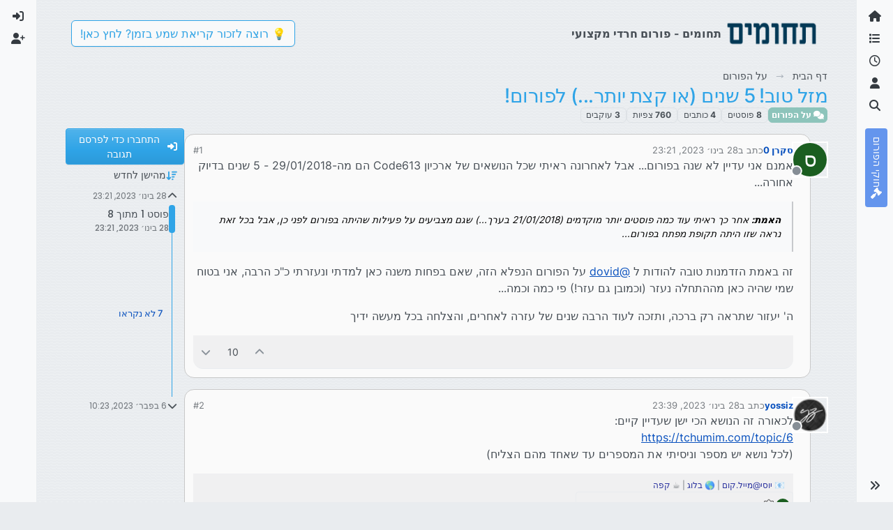

--- FILE ---
content_type: text/html; charset=utf-8
request_url: https://tchumim.com/topic/14568/%D7%9E%D7%96%D7%9C-%D7%98%D7%95%D7%91-5-%D7%A9%D7%A0%D7%99%D7%9D-%D7%90%D7%95-%D7%A7%D7%A6%D7%AA-%D7%99%D7%95%D7%AA%D7%A8-%D7%9C%D7%A4%D7%95%D7%A8%D7%95%D7%9D/1
body_size: 29976
content:
<!DOCTYPE html>
<html lang="he" data-dir="rtl" style="direction: rtl;">
<head>
<title>מזל טוב! 5 שנים (או קצת יותר...) לפורום! | תחומים</title>
<meta name="viewport" content="width&#x3D;device-width, initial-scale&#x3D;1.0" />
	<meta name="content-type" content="text/html; charset=UTF-8" />
	<meta name="apple-mobile-web-app-capable" content="yes" />
	<meta name="mobile-web-app-capable" content="yes" />
	<meta property="og:site_name" content="תחומים - פורום חרדי מקצועי" />
	<meta name="msapplication-badge" content="frequency=30; polling-uri=https://tchumim.com/sitemap.xml" />
	<meta name="theme-color" content="#ffffff" />
	<meta name="keywords" content="תכנות,programming,מחשוב,טכנאות,רשתות,חרדי,מקצועי,פורום" />
	<meta name="msapplication-square150x150logo" content="/assets/uploads/system/og-image.png" />
	<meta name="title" content="מזל טוב! 5 שנים (או קצת יותר...) לפורום!" />
	<meta property="og:title" content="מזל טוב! 5 שנים (או קצת יותר...) לפורום!" />
	<meta property="og:type" content="article" />
	<meta property="article:published_time" content="2023-01-28T23:21:00.349Z" />
	<meta property="article:modified_time" content="2023-02-06T10:23:34.270Z" />
	<meta property="article:section" content="על הפורום" />
	<meta name="description" content="אמנם אני עדיין לא שנה בפורום... אבל לאחרונה ראיתי שכל הנושאים של ארכיון Code613 הם מה-29/01/2018 - 5 שנים בדיוק אחורה...  האמת: אחר כך ראיתי עוד כמה פוסטים י..." />
	<meta property="og:description" content="אמנם אני עדיין לא שנה בפורום... אבל לאחרונה ראיתי שכל הנושאים של ארכיון Code613 הם מה-29/01/2018 - 5 שנים בדיוק אחורה...  האמת: אחר כך ראיתי עוד כמה פוסטים י..." />
	<meta property="og:image" content="https://tchumim.com/assets/uploads/system/og-image.png" />
	<meta property="og:image:url" content="https://tchumim.com/assets/uploads/system/og-image.png" />
	<meta property="og:image:width" content="600" />
	<meta property="og:image:height" content="200" />
	<meta property="og:url" content="https://tchumim.com/topic/14568/%D7%9E%D7%96%D7%9C-%D7%98%D7%95%D7%91-5-%D7%A9%D7%A0%D7%99%D7%9D-%D7%90%D7%95-%D7%A7%D7%A6%D7%AA-%D7%99%D7%95%D7%AA%D7%A8-%D7%9C%D7%A4%D7%95%D7%A8%D7%95%D7%9D/1" />
	
<link rel="stylesheet" type="text/css" href="/assets/client-cerulean-rtl.css?v=9d71ebe86e6" />
<link rel="icon" type="image/x-icon" href="/assets/uploads/system/favicon.ico?v&#x3D;9d71ebe86e6" />
	<link rel="manifest" href="/manifest.webmanifest" crossorigin="use-credentials" />
	<link rel="search" type="application/opensearchdescription+xml" title="תחומים - פורום חרדי מקצועי" href="/osd.xml" />
	<link rel="apple-touch-icon" href="/assets/images/touch/512.png" />
	<link rel="icon" sizes="36x36" href="/assets/images/touch/36.png" />
	<link rel="icon" sizes="48x48" href="/assets/images/touch/48.png" />
	<link rel="icon" sizes="72x72" href="/assets/images/touch/72.png" />
	<link rel="icon" sizes="96x96" href="/assets/images/touch/96.png" />
	<link rel="icon" sizes="144x144" href="/assets/images/touch/144.png" />
	<link rel="icon" sizes="192x192" href="/assets/images/touch/192.png" />
	<link rel="icon" sizes="512x512" href="/assets/images/touch/512.png" />
	<link rel="prefetch" href="/assets/src/modules/composer.js?v&#x3D;9d71ebe86e6" />
	<link rel="prefetch" href="/assets/src/modules/composer/uploads.js?v&#x3D;9d71ebe86e6" />
	<link rel="prefetch" href="/assets/src/modules/composer/drafts.js?v&#x3D;9d71ebe86e6" />
	<link rel="prefetch" href="/assets/src/modules/composer/tags.js?v&#x3D;9d71ebe86e6" />
	<link rel="prefetch" href="/assets/src/modules/composer/categoryList.js?v&#x3D;9d71ebe86e6" />
	<link rel="prefetch" href="/assets/src/modules/composer/resize.js?v&#x3D;9d71ebe86e6" />
	<link rel="prefetch" href="/assets/src/modules/composer/autocomplete.js?v&#x3D;9d71ebe86e6" />
	<link rel="prefetch" href="/assets/templates/composer.tpl?v&#x3D;9d71ebe86e6" />
	<link rel="prefetch" href="/assets/language/he/topic.json?v&#x3D;9d71ebe86e6" />
	<link rel="prefetch" href="/assets/language/he/modules.json?v&#x3D;9d71ebe86e6" />
	<link rel="prefetch" href="/assets/language/he/tags.json?v&#x3D;9d71ebe86e6" />
	<link rel="prefetch stylesheet" href="/assets/plugins/nodebb-plugin-markdown/styles/atom-one-dark-reasonable.css" />
	<link rel="prefetch" href="/assets/language/he/markdown.json?v&#x3D;9d71ebe86e6" />
	<link rel="stylesheet" href="https://tchumim.com/assets/plugins/nodebb-plugin-emoji/emoji/styles.css?v&#x3D;9d71ebe86e6" />
	<link rel="canonical" href="https://tchumim.com/topic/14568/מזל-טוב-5-שנים-או-קצת-יותר-לפורום" />
	<link rel="alternate" type="application/rss+xml" href="/topic/14568.rss" />
	<link rel="up" href="https://tchumim.com/category/11/על-הפורום" />
	<link rel="author" href="https://tchumim.com/user/סקרן-0" />
	
<script>
var config = JSON.parse('{"relative_path":"","upload_url":"/assets/uploads","asset_base_url":"/assets","assetBaseUrl":"/assets","siteTitle":"\u05EA\u05D7\u05D5\u05DE\u05D9\u05DD - \u05E4\u05D5\u05E8\u05D5\u05DD \u05D7\u05E8\u05D3\u05D9 \u05DE\u05E7\u05E6\u05D5\u05E2\u05D9","browserTitle":"\u05EA\u05D7\u05D5\u05DE\u05D9\u05DD","description":"\u05EA\u05D7\u05D5\u05DE\u05D9\u05DD | \u05E4\u05D5\u05E8\u05D5\u05DD \u05D7\u05E8\u05D3\u05D9 \u05DE\u05E7\u05E6\u05D5\u05E2\u05D9","keywords":"\u05EA\u05DB\u05E0\u05D5\u05EA,programming,\u05DE\u05D7\u05E9\u05D5\u05D1,\u05D8\u05DB\u05E0\u05D0\u05D5\u05EA,\u05E8\u05E9\u05EA\u05D5\u05EA,\u05D7\u05E8\u05D3\u05D9,\u05DE\u05E7\u05E6\u05D5\u05E2\u05D9,\u05E4\u05D5\u05E8\u05D5\u05DD","brand:logo":"&#x2F;assets&#x2F;uploads&#x2F;system&#x2F;og-image.png","titleLayout":"&#123;pageTitle&#125; | &#123;browserTitle&#125;","showSiteTitle":true,"maintenanceMode":false,"postQueue":1,"minimumTitleLength":3,"maximumTitleLength":255,"minimumPostLength":2,"maximumPostLength":50000,"minimumTagsPerTopic":0,"maximumTagsPerTopic":5,"minimumTagLength":3,"maximumTagLength":15,"undoTimeout":10000,"useOutgoingLinksPage":false,"allowGuestHandles":false,"allowTopicsThumbnail":false,"usePagination":true,"disableChat":true,"disableChatMessageEditing":false,"maximumChatMessageLength":1000,"socketioTransports":["polling","websocket"],"socketioOrigins":"https://tchumim.com:*","websocketAddress":"","maxReconnectionAttempts":5,"reconnectionDelay":1500,"topicsPerPage":20,"postsPerPage":30,"maximumFileSize":6500,"theme:id":"nodebb-theme-harmony","theme:src":"https://cdn.jsdelivr.net/npm/bootswatch@5.2.3/dist/cerulean/bootstrap.min.css","defaultLang":"he","userLang":"he","loggedIn":false,"uid":-1,"cache-buster":"v=9d71ebe86e6","topicPostSort":"oldest_to_newest","categoryTopicSort":"recently_replied","csrf_token":false,"searchEnabled":true,"searchDefaultInQuick":"titles","bootswatchSkin":"cerulean","composer:showHelpTab":true,"enablePostHistory":true,"timeagoCutoff":30,"timeagoCodes":["af","am","ar","az-short","az","be","bg","bs","ca","cs","cy","da","de-short","de","dv","el","en-short","en","es-short","es","et","eu","fa-short","fa","fi","fr-short","fr","gl","he","hr","hu","hy","id","is","it-short","it","ja","jv","ko","ky","lt","lv","mk","nl","no","pl","pt-br-short","pt-br","pt-short","pt","ro","rs","ru","rw","si","sk","sl","sq","sr","sv","th","tr-short","tr","uk","ur","uz","vi","zh-CN","zh-TW"],"cookies":{"enabled":false,"message":"[[global:cookies.message]]","dismiss":"[[global:cookies.accept]]","link":"[[global:cookies.learn-more]]","link_url":"https:&#x2F;&#x2F;www.cookiesandyou.com"},"thumbs":{"size":512},"emailPrompt":1,"useragent":{"isSafari":false},"fontawesome":{"pro":false,"styles":["solid","brands","regular"],"version":"6.7.2"},"activitypub":{"probe":0},"acpLang":"undefined","topicSearchEnabled":false,"disableCustomUserSkins":true,"defaultBootswatchSkin":"cerulean","composer-default":{},"markdown":{"highlight":1,"highlightLinesLanguageList":"[\\"1c\\",\\"abnf\\",\\"accesslog\\",\\"actionscript\\",\\"ada\\",\\"angelscript\\",\\"apache\\",\\"applescript\\",\\"arcade\\",\\"arduino\\",\\"armasm\\",\\"asciidoc\\",\\"aspectj\\",\\"autohotkey\\",\\"autoit\\",\\"avrasm\\",\\"awk\\",\\"axapta\\",\\"bash\\",\\"basic\\",\\"bnf\\",\\"brainfuck\\",\\"c\\",\\"cal\\",\\"capnproto\\",\\"ceylon\\",\\"clean\\",\\"clojure-repl\\",\\"clojure\\",\\"cmake\\",\\"coffeescript\\",\\"coq\\",\\"cos\\",\\"cpp\\",\\"crmsh\\",\\"crystal\\",\\"csharp\\",\\"csp\\",\\"css\\",\\"d\\",\\"dart\\",\\"delphi\\",\\"diff\\",\\"django\\",\\"dns\\",\\"dockerfile\\",\\"dos\\",\\"dsconfig\\",\\"dts\\",\\"dust\\",\\"ebnf\\",\\"elixir\\",\\"elm\\",\\"erb\\",\\"erlang-repl\\",\\"erlang\\",\\"excel\\",\\"fix\\",\\"flix\\",\\"fortran\\",\\"fsharp\\",\\"gams\\",\\"gauss\\",\\"gcode\\",\\"gherkin\\",\\"glsl\\",\\"gml\\",\\"go\\",\\"golo\\",\\"gradle\\",\\"groovy\\",\\"haml\\",\\"handlebars\\",\\"haskell\\",\\"haxe\\",\\"hsp\\",\\"http\\",\\"hy\\",\\"inform7\\",\\"ini\\",\\"irpf90\\",\\"isbl\\",\\"java\\",\\"javascript\\",\\"jboss-cli\\",\\"json\\",\\"julia-repl\\",\\"julia\\",\\"kotlin\\",\\"lasso\\",\\"latex\\",\\"ldif\\",\\"leaf\\",\\"less\\",\\"lisp\\",\\"livecodeserver\\",\\"livescript\\",\\"llvm\\",\\"lsl\\",\\"lua\\",\\"makefile\\",\\"markdown\\",\\"mathematica\\",\\"matlab\\",\\"maxima\\",\\"mel\\",\\"mercury\\",\\"mipsasm\\",\\"mizar\\",\\"mojolicious\\",\\"monkey\\",\\"moonscript\\",\\"n1ql\\",\\"nestedtext\\",\\"nginx\\",\\"nim\\",\\"nix\\",\\"node-repl\\",\\"nsis\\",\\"objectivec\\",\\"ocaml\\",\\"openscad\\",\\"oxygene\\",\\"parser3\\",\\"perl\\",\\"pf\\",\\"pgsql\\",\\"php-template\\",\\"php\\",\\"plaintext\\",\\"pony\\",\\"powershell\\",\\"processing\\",\\"profile\\",\\"prolog\\",\\"properties\\",\\"protobuf\\",\\"puppet\\",\\"purebasic\\",\\"python-repl\\",\\"python\\",\\"q\\",\\"qml\\",\\"r\\",\\"reasonml\\",\\"rib\\",\\"roboconf\\",\\"routeros\\",\\"rsl\\",\\"ruby\\",\\"ruleslanguage\\",\\"rust\\",\\"sas\\",\\"scala\\",\\"scheme\\",\\"scilab\\",\\"scss\\",\\"shell\\",\\"smali\\",\\"smalltalk\\",\\"sml\\",\\"sqf\\",\\"sql\\",\\"stan\\",\\"stata\\",\\"step21\\",\\"stylus\\",\\"subunit\\",\\"swift\\",\\"taggerscript\\",\\"tap\\",\\"tcl\\",\\"thrift\\",\\"tp\\",\\"twig\\",\\"typescript\\",\\"vala\\",\\"vbnet\\",\\"vbscript-html\\",\\"vbscript\\",\\"verilog\\",\\"vhdl\\",\\"vim\\",\\"wasm\\",\\"wren\\",\\"x86asm\\",\\"xl\\",\\"xml\\",\\"xquery\\",\\"yaml\\",\\"zephir\\"]","hljsLanguages":["common"],"theme":"atom-one-dark-reasonable.css","defaultHighlightLanguage":"","externalMark":false},"sso-google":{"style":"light"},"emojiCustomFirst":false,"theme":{"enableQuickReply":true,"enableBreadcrumbs":true,"centerHeaderElements":false,"mobileTopicTeasers":false,"stickyToolbar":true,"topicSidebarTools":true,"topMobilebar":false,"autohideBottombar":true,"openSidebars":false,"chatModals":false},"openDraftsOnPageLoad":false}');
var app = {
user: JSON.parse('{"uid":-1,"username":"אורח","displayname":"אורח","userslug":"","fullname":"אורח","email":"","icon:text":"?","icon:bgColor":"#aaa","groupTitle":"","groupTitleArray":[],"status":"offline","reputation":0,"email:confirmed":false,"unreadData":{"":{},"new":{},"watched":{},"unreplied":{}},"isAdmin":false,"isGlobalMod":false,"isMod":false,"privileges":{"chat":false,"chat:privileged":false,"upload:post:image":false,"upload:post:file":false,"signature":false,"invite":false,"group:create":false,"search:content":false,"search:users":false,"search:tags":false,"view:users":true,"view:tags":false,"view:groups":false,"local:login":false,"ban":false,"mute":false,"view:users:info":false},"blocks":[],"timeagoCode":"he","offline":true,"lastRoomId":null,"isEmailConfirmSent":false}')
};
document.documentElement.style.setProperty('--panel-offset', `0px`);
</script>

<!-- Google tag (gtag.js) -->
<script async src="https://www.googletagmanager.com/gtag/js?id=G-GQBYZ26TW2"></script>
<script>
  window.dataLayer = window.dataLayer || [];
  function gtag(){dataLayer.push(arguments);}
  gtag('js', new Date());

  gtag('config', 'G-GQBYZ26TW2', {'user_id': app.user.uid});
</script>



<style>#laws {
  background: cornflowerblue;
  color: white;
}
#laws .bottombar-nav .nav-text {
  color: white;
}
@media (min-width: 768px) {
  #laws {
    writing-mode: vertical-rl;
    text-orientation: mixed;
    margin-top: 1rem;
    background: cornflowerblue;
    padding: 0.75rem 0.25rem;
  }
  #laws .visible-open {
    display: block;
  }
}

td.hljs-ln-line.hljs-ln-numbers {
  padding-right: 1rem;
  opacity: 0.5;
}

p {
  direction: rtl;
}

pre.markdown-highlight {
  direction: ltr;
}

blockquote {
  font-size: 85%;
  color: gray;
  font-style: italic;
}

blockquote img.img-fluid.img-markdown {
  max-height: 4rem;
  background: lightgray;
  padding: 1px;
}

.img-markdown {
  margin: 0.75rem;
  max-height: 50vh;
  box-shadow: 0px 5px 10px 0px rgba(0, 0, 0, 0.5);
}

body {
  background: var(--bs-secondary);
  background-image: repeating-linear-gradient(11deg, rgba(255, 255, 255, 0.25), rgba(255, 255, 255, 0.25) 1px, transparent 0px, transparent 4px);
  background-size: 8px;
}

.page-topic .topic .posts.timeline .timeline-event:last-child,
.page-topic .topic .posts.timeline > [component="post/placeholder"]:last-child,
.page-topic .topic .posts.timeline > [component=post]:last-child {
  padding-bottom: 0;
}

li[component=post].pt-4 {
  padding-top: 0 !important;
}

li[component=post].highlight {
  border: solid 2px rgb(200, 200, 200) !important;
  background-color: #fffdeb;
}

li[component=post] {
  background: rgb(250, 250, 250);
  margin-bottom: 1rem;
  padding: 0;
  border: solid 1px rgb(200, 200, 200) !important;
  border-radius: 14px;
}

body.template-topic .topic .posts > [component=post] > [component="post/footer"] {
  margin-right: 0;
}

body.template-topic .topic .posts.timeline .timeline-event:last-child, body.template-topic .topic .posts.timeline > [component="post/placeholder"]:last-child, body.template-topic .topic .posts.timeline > [component=post]:last-child {
  padding-bottom: 0;
}

.page-topic .topic .posts [component=post] [component="post/actions"] {
  opacity: 1;
}

.page-topic .topic .posts [component=post] > [component="post/footer"] {
  margin-right: 0;
}

[component="post/footer"] {
  background: rgb(240, 240, 241);
  border-top: none !important;
  border-radius: 0 0 14px 14px;
  margin-bottom: 0;
  margin-left: 0;
}
[component="post/footer"] .pb-2 {
  padding-bottom: 0rem !important;
}
[component="post/footer"] div[component="post/replies/container"],
[component="post/footer"] .clearfix {
  display: none;
}

div[component="post/content"].mt-2 {
  margin-top: 1rem !important;
  margin-right: 1rem;
}
div[component="post/content"].mt-2 a {
  color: var(--bs-primary);
}

div[component="post/signature"] {
  padding: 0.75rem 0.75rem 0 0.75rem;
}
div[component="post/signature"] a {
  color: #2b339f;
}
div[component="post/signature"] h1, div[component="post/signature"] h2, div[component="post/signature"] h3, div[component="post/signature"] h4, div[component="post/signature"] h5, div[component="post/signature"] h6 {
  font-size: 1rem;
}
div[component="post/signature"] p {
  margin: 0;
}

[component="post/actions"] {
  padding-top: 0.5rem;
}

li[component=post] > div.d-flex {
  margin: 0.75rem;
}

.icon.bg-body {
  border-radius: 50%;
  padding: 3px !important;
  border: solid 1px rgb(200, 200, 202) !important;
}

[component="user/status"] {
  padding: 6px !important;
}

.page-topic .topic .posts [component=post] [component="post/actions"] {
  opacity: 1 !important;
}

div[component="post/signature"] {
  padding: 0rem 0.75rem 0 0;
}

.navbar .card-header {
  background-color: rgba(250, 250, 252, 0.8);
  border: solid 1px rgba(200, 200, 202, 0.8) !important;
}

li[component="category/topic"],
li[component="categories/category"],
.users {
  background-color: rgb(250, 250, 250);
  margin-bottom: 1rem;
  border-radius: 15px;
  padding-right: 10px;
  padding-left: 10px;
}

.users {
  padding: 40px;
  padding-top: 20px;
}

.sticky-tools {
  padding: 0;
  background-color: rgba(255, 255, 255, 0);
  backdrop-filter: blur(10px);
}

[component="user/picture"] {
  --avatar-size: 48px !important ;
}

a[component="post/downvote"]:not(.downvoted) .text-primary,
a[component="post/upvote"]:not(.upvoted) .text-primary {
  color: var(--bs-gray) !important;
}

.p50 {
  display: flex;
  justify-content: center;
}
.p50 img {
  max-width: 100%;
}

div[component="post/signature"] ul {
  display: flex;
  justify-content: space-between;
}
div[component="post/signature"] li {
  list-style-type: none;
}</style>

</head>
<body class="page-topic page-topic-14568 page-topic-מזל-טוב-5-שנים-או-קצת-יותר-לפורום template-topic page-topic-category-11 page-topic-category-על-הפורום parent-category-11 page-status-200 theme-harmony user-guest skin-cerulean">
<a class="visually-hidden-focusable position-absolute top-0 start-0 p-3 m-3 bg-body" style="z-index: 1021;" href="#content">דילוג לתוכן</a>

<div class="layout-container d-flex justify-content-between pb-4 pb-md-0">
<nav component="sidebar/left" class=" text-dark bg-light sidebar sidebar-left start-0 border-end vh-100 d-none d-lg-flex flex-column justify-content-between sticky-top">
<ul id="main-nav" class="list-unstyled d-flex flex-column w-100 gap-2 mt-2 overflow-y-auto">


<li class="nav-item mx-2 " title="">
<a class="nav-link navigation-link d-flex gap-2 justify-content-between align-items-center "  href="&#x2F;"  aria-label="דף הבית">
<span class="d-flex gap-2 align-items-center text-nowrap truncate-open">
<span class="position-relative">

<i class="fa fa-fw fa-home" data-content=""></i>
<span component="navigation/count" class="visible-closed position-absolute top-0 start-100 translate-middle badge rounded-1 bg-primary hidden"></span>

</span>
<span class="nav-text small visible-open fw-semibold text-truncate">דף הבית</span>
</span>
<span component="navigation/count" class="visible-open badge rounded-1 bg-primary hidden"></span>
</a>

</li>



<li class="nav-item mx-2 " title="קטגוריות">
<a class="nav-link navigation-link d-flex gap-2 justify-content-between align-items-center "  href="&#x2F;categories"  aria-label="קטגוריות">
<span class="d-flex gap-2 align-items-center text-nowrap truncate-open">
<span class="position-relative">

<i class="fa fa-fw fa-list" data-content=""></i>
<span component="navigation/count" class="visible-closed position-absolute top-0 start-100 translate-middle badge rounded-1 bg-primary hidden"></span>

</span>
<span class="nav-text small visible-open fw-semibold text-truncate">קטגוריות</span>
</span>
<span component="navigation/count" class="visible-open badge rounded-1 bg-primary hidden"></span>
</a>

</li>



<li class="nav-item mx-2 " title="פוסטים אחרונים">
<a class="nav-link navigation-link d-flex gap-2 justify-content-between align-items-center "  href="&#x2F;recent"  aria-label="פוסטים אחרונים">
<span class="d-flex gap-2 align-items-center text-nowrap truncate-open">
<span class="position-relative">

<i class="fa fa-fw fa-clock-o" data-content=""></i>
<span component="navigation/count" class="visible-closed position-absolute top-0 start-100 translate-middle badge rounded-1 bg-primary hidden"></span>

</span>
<span class="nav-text small visible-open fw-semibold text-truncate">פוסטים אחרונים</span>
</span>
<span component="navigation/count" class="visible-open badge rounded-1 bg-primary hidden"></span>
</a>

</li>



<li class="nav-item mx-2 " title="משתמשים">
<a class="nav-link navigation-link d-flex gap-2 justify-content-between align-items-center "  href="&#x2F;users"  aria-label="משתמשים">
<span class="d-flex gap-2 align-items-center text-nowrap truncate-open">
<span class="position-relative">

<i class="fa fa-fw fa-user" data-content=""></i>
<span component="navigation/count" class="visible-closed position-absolute top-0 start-100 translate-middle badge rounded-1 bg-primary hidden"></span>

</span>
<span class="nav-text small visible-open fw-semibold text-truncate">משתמשים</span>
</span>
<span component="navigation/count" class="visible-open badge rounded-1 bg-primary hidden"></span>
</a>

</li>



<li class="nav-item mx-2 " title="חיפוש">
<a class="nav-link navigation-link d-flex gap-2 justify-content-between align-items-center "  href="&#x2F;search"  aria-label="חיפוש">
<span class="d-flex gap-2 align-items-center text-nowrap truncate-open">
<span class="position-relative">

<i class="fa fa-fw fa-search" data-content=""></i>
<span component="navigation/count" class="visible-closed position-absolute top-0 start-100 translate-middle badge rounded-1 bg-primary hidden"></span>

</span>
<span class="nav-text small visible-open fw-semibold text-truncate">חיפוש</span>
</span>
<span component="navigation/count" class="visible-open badge rounded-1 bg-primary hidden"></span>
</a>

</li>



<li class="nav-item mx-2 " title="">
<a class="nav-link navigation-link d-flex gap-2 justify-content-between align-items-center "  href="&#x2F;topic&#x2F;2818&#x2F;%D7%97%D7%95%D7%A7%D7%99-%D7%94%D7%A4%D7%95%D7%A8%D7%95%D7%9D" id="laws" aria-label="חוקי הפורום">
<span class="d-flex gap-2 align-items-center text-nowrap truncate-open">
<span class="position-relative">

<i class="fa fa-fw fa-gavel" data-content=""></i>
<span component="navigation/count" class="visible-closed position-absolute top-0 start-100 translate-middle badge rounded-1 bg-primary hidden"></span>

</span>
<span class="nav-text small visible-open fw-semibold text-truncate">חוקי הפורום</span>
</span>
<span component="navigation/count" class="visible-open badge rounded-1 bg-primary hidden"></span>
</a>

</li>


</ul>
<div class="sidebar-toggle-container align-self-start">

<div class="sidebar-toggle m-2 d-none d-lg-block">
<a href="#" role="button" component="sidebar/toggle" class="nav-link d-flex gap-2 align-items-center p-2 pointer w-100 text-nowrap" title="הרחבה" aria-label="הצגת סרגל צד">
<i class="fa fa-fw fa-angles-right"></i>
<i class="fa fa-fw fa-angles-left"></i>
<span class="nav-text visible-open fw-semibold small lh-1">כיווץ</span>
</a>
</div>
</div>
</nav>
<main id="panel" class="d-flex flex-column gap-3 flex-grow-1 mt-3" style="min-width: 0;">

<div class="container-lg px-md-4 brand-container">
<div class="col-12 d-flex border-bottom pb-3 ">

<div component="brand/wrapper" class="d-flex align-items-center gap-3 p-2 rounded-1 align-content-stretch ">

<a component="brand/anchor" href="/" title="לוגו מותג">
<img component="brand/logo" alt="תחומים" class="" src="/assets/uploads/system/og-image.png?v=9d71ebe86e6" />
</a>


<a component="siteTitle" class="text-truncate align-self-stretch align-items-center d-flex" href="http://tchumim.com">
<h1 class="fs-6 fw-bold text-body mb-0">תחומים - פורום חרדי מקצועי</h1>
</a>

</div>


<div data-widget-area="brand-header" class="flex-fill gap-3 p-2 align-self-center">

<div class="d-none d-lg-flex justify-content-end align-items-end">
    <a target="_blank" href="https://did.li/xCygT" class="align-self-center bg-light btn btn-outline-primary text-primary"> 
        💡
        רוצה לזכור קריאת שמע בזמן? לחץ כאן!
     </a>
</div>
<script>
    document.addEventListener('DOMContentLoaded', () => {
        const bottomBarNav = document.querySelector('.bottombar-nav');
        const link = document.createElement('a');
        link.href = 'https://bit.ly/3UeoF6e';
        link.classList.add('align-self-center', 'bg-light', 'btn', 'btn-outline-primary', 'text-primary', 'p-1');
        link.textContent = 'רוצה לזכור קריאת שמע בזמן? לחץ כאן!';
        bottomBarNav.insertBefore(link, bottomBarNav.firstChild);
    });
</script>

</div>

</div>
</div>

<div class="container-lg px-md-4 d-flex flex-column gap-3 h-100 mb-5 mb-lg-0" id="content">
<noscript>
<div class="alert alert-danger">
<p>
Your browser does not seem to support JavaScript. As a result, your viewing experience will be diminished, and you have been placed in <strong>read-only mode</strong>.
</p>
<p>
Please download a browser that supports JavaScript, or enable it if it's disabled (i.e. NoScript).
</p>
</div>
</noscript>
<script type="application/ld+json">{
"@context": "https://schema.org",
"@type": "BreadcrumbList",
"itemListElement": [{
"@type": "ListItem",
"position": 1,
"name": "תחומים - פורום חרדי מקצועי",
"item": "https://tchumim.com"
}
,{
"@type": "ListItem",
"position": 2,
"name": "על הפורום"
,"item": "https://tchumim.com/category/11/על-הפורום"
},{
"@type": "ListItem",
"position": 3,
"name": "מזל טוב! 5 שנים (או קצת יותר...) לפורום!"

}
]}</script>


<ol class="breadcrumb mb-0 " itemscope="itemscope" itemprop="breadcrumb" itemtype="http://schema.org/BreadcrumbList">

<li itemscope="itemscope" itemprop="itemListElement" itemtype="http://schema.org/ListItem" class="breadcrumb-item ">
<meta itemprop="position" content="1" />
<a href="https://tchumim.com" itemprop="item">
<span class="fw-semibold" itemprop="name">דף הבית</span>
</a>
</li>

<li itemscope="itemscope" itemprop="itemListElement" itemtype="http://schema.org/ListItem" class="breadcrumb-item ">
<meta itemprop="position" content="2" />
<a href="https://tchumim.com/category/11/על-הפורום" itemprop="item">
<span class="fw-semibold" itemprop="name">על הפורום</span>
</a>
</li>

<li component="breadcrumb/current" itemscope="itemscope" itemprop="itemListElement" itemtype="http://schema.org/ListItem" class="breadcrumb-item active">
<meta itemprop="position" content="3" />

<span class="fw-semibold" itemprop="name">מזל טוב! 5 שנים (או קצת יותר...) לפורום!</span>

</li>

</ol>



<div class="flex-fill" itemid="/topic/14568/%D7%9E%D7%96%D7%9C-%D7%98%D7%95%D7%91-5-%D7%A9%D7%A0%D7%99%D7%9D-%D7%90%D7%95-%D7%A7%D7%A6%D7%AA-%D7%99%D7%95%D7%AA%D7%A8-%D7%9C%D7%A4%D7%95%D7%A8%D7%95%D7%9D/1" itemscope itemtype="https://schema.org/DiscussionForumPosting">
<meta itemprop="headline" content="מזל טוב! 5 שנים (או קצת יותר...) לפורום!">
<meta itemprop="text" content="מזל טוב! 5 שנים (או קצת יותר...) לפורום!">
<meta itemprop="url" content="/topic/14568/%D7%9E%D7%96%D7%9C-%D7%98%D7%95%D7%91-5-%D7%A9%D7%A0%D7%99%D7%9D-%D7%90%D7%95-%D7%A7%D7%A6%D7%AA-%D7%99%D7%95%D7%AA%D7%A8-%D7%9C%D7%A4%D7%95%D7%A8%D7%95%D7%9D/1">
<meta itemprop="datePublished" content="2023-01-28T23:21:00.349Z">
<meta itemprop="dateModified" content="2023-02-06T10:23:34.270Z">
<div itemprop="author" itemscope itemtype="https://schema.org/Person">
<meta itemprop="name" content="סקרן 0">
<meta itemprop="url" content="/user/סקרן-0">
</div>
<div class="d-flex flex-column gap-3">
<div class="d-flex gap-2 flex-wrap">
<div class="d-flex flex-column gap-3 flex-grow-1 flex-1">
<h1 component="post/header" class="tracking-tight fw-semibold fs-3 mb-0 text-break ">
<span class="topic-title" component="topic/title">מזל טוב! 5 שנים (או קצת יותר...) לפורום!</span>
</h1>
<div class="topic-info d-flex gap-2 align-items-center flex-wrap ">
<span component="topic/labels" class="d-flex gap-2 hidden">
<span component="topic/scheduled" class="badge badge border border-gray-300 text-body hidden">
<i class="fa fa-clock-o"></i> מתוזמן
</span>
<span component="topic/pinned" class="badge badge border border-gray-300 text-body hidden">
<i class="fa fa-thumb-tack"></i> נעוץ
</span>
<span component="topic/locked" class="badge badge border border-gray-300 text-body hidden">
<i class="fa fa-lock"></i> נעול
</span>
<a component="topic/moved" href="/category/" class="badge badge border border-gray-300 text-body text-decoration-none hidden">
<i class="fa fa-arrow-circle-right"></i> הועבר
</a>

</span>
<a href="/category/11/על-הפורום" class="badge px-1 text-truncate text-decoration-none border" style="color: #ffffff;background-color: #8dc4bb;border-color: #8dc4bb!important; max-width: 70vw;">
			<i class="fa fa-fw fa-comments"></i>
			על הפורום
		</a>
<div data-tid="14568" component="topic/tags" class="lh-1 tags tag-list d-flex flex-wrap hidden-xs hidden-empty gap-2"></div>
<div class="d-flex gap-2"><span class="badge text-body border border-gray-300 stats text-xs">
<i class="fa-regular fa-fw fa-message visible-xs-inline" title="פוסטים"></i>
<span component="topic/post-count" title="8" class="fw-bold">8</span>
<span class="hidden-xs text-lowercase fw-normal">פוסטים</span>
</span>
<span class="badge text-body border border-gray-300 stats text-xs">
<i class="fa fa-fw fa-user visible-xs-inline" title="כותבים"></i>
<span title="4" class="fw-bold">4</span>
<span class="hidden-xs text-lowercase fw-normal">כותבים</span>
</span>
<span class="badge text-body border border-gray-300 stats text-xs">
<i class="fa fa-fw fa-eye visible-xs-inline" title="צפיות"></i>
<span class="fw-bold" title="760">760</span>
<span class="hidden-xs text-lowercase fw-normal">צפיות</span>
</span>

<span class="badge text-body border border-gray-300 stats text-xs">
<i class="fa fa-fw fa-bell-o visible-xs-inline" title="עוקבים"></i>
<span class="fw-bold" title="760">3</span>
<span class="hidden-xs text-lowercase fw-normal">עוקבים</span>
</span>
</div>
</div>
</div>
<div class="d-flex flex-wrap gap-2 align-items-start mt-2 hidden-empty" component="topic/thumb/list"></div>
</div>
<div class="row mb-4 mb-lg-0">
<div class="topic col-lg-12">
<div class="sticky-tools d-block d-lg-none" style="top: 0;">
<nav class="d-flex flex-nowrap my-2 p-0 border-0 rounded topic-main-buttons">
<div class="d-flex flex-row p-2 text-bg-light border rounded w-100 align-items-center">
<div class="d-flex me-auto mb-0 gap-2 align-items-center flex-wrap">


<div class="btn-group bottom-sheet" component="thread/sort">
<button class="btn btn-ghost btn-sm ff-secondary d-flex gap-2 align-items-center dropdown-toggle text-truncate" data-bs-toggle="dropdown" aria-haspopup="true" aria-expanded="false" aria-label="אפשרות מיון פוסטים, מהישן לחדש">
<i class="fa fa-fw fa-arrow-down-wide-short text-primary"></i>
<span class="d-none d-md-inline fw-semibold text-truncate text-nowrap">מהישן לחדש</span>
</button>
<ul class="dropdown-menu p-1 text-sm" role="menu">
<li>
<a class="dropdown-item rounded-1 d-flex align-items-center gap-2" href="#" class="oldest_to_newest" data-sort="oldest_to_newest" role="menuitem">
<span class="flex-grow-1">מהישן לחדש</span>
<i class="flex-shrink-0 fa fa-fw text-secondary"></i>
</a>
</li>
<li>
<a class="dropdown-item rounded-1 d-flex align-items-center gap-2" href="#" class="newest_to_oldest" data-sort="newest_to_oldest" role="menuitem">
<span class="flex-grow-1">מהחדש לישן</span>
<i class="flex-shrink-0 fa fa-fw text-secondary"></i>
</a>
</li>
<li>
<a class="dropdown-item rounded-1 d-flex align-items-center gap-2" href="#" class="most_votes" data-sort="most_votes" role="menuitem">
<span class="flex-grow-1">הכי הרבה הצבעות</span>
<i class="flex-shrink-0 fa fa-fw text-secondary"></i>
</a>
</li>
</ul>
</div>


<a class="btn btn-ghost btn-sm d-none d-lg-flex align-items-center align-self-stretch" target="_blank" href="/topic/14568.rss" title="פיד RSS"><i class="fa fa-rss text-primary"></i></a>

</div>
<div component="topic/reply/container" class="btn-group hidden">
<a href="/compose?tid=14568" class="d-flex  gap-2 align-items-center btn btn-sm btn-primary fw-semibold" component="topic/reply" data-ajaxify="false" role="button"><i class="fa fa-fw fa-reply "></i><span class="d-none d-md-block text-truncate text-nowrap">תגובה</span></a>
<button type="button" class="btn btn-sm btn-primary dropdown-toggle flex-0" data-bs-toggle="dropdown" aria-haspopup="true" aria-expanded="false" aria-label="אפשרויות תגובה">
<span class="caret"></span>
</button>
<ul class="dropdown-menu dropdown-menu-end p-1 text-sm" role="menu">
<li><a class="dropdown-item rounded-1" href="#" component="topic/reply-as-topic" role="menuitem">תגובה כנושא</a></li>
</ul>
</div>


<a component="topic/reply/guest" href="/login" class="d-flex gap-2 align-items-center fw-semibold btn btn-sm btn-primary"><i class="fa fa-fw fa-sign-in "></i><span>התחברו כדי לפרסם תגובה</span></a>


</div>
</nav>
</div>



<div component="topic/deleted/message" class="alert alert-warning d-flex justify-content-between flex-wrap hidden">
<span>נושא זה נמחק. רק משתמשים עם הרשאות מתאימות יוכלו לצפות בו.</span>
<span>

</span>
</div>

<div class="d-flex gap-0 gap-lg-5">
<div class="posts-container" style="min-width: 0;">
<ul component="topic" class="posts timeline list-unstyled p-0 py-3" style="min-width: 0;" data-tid="14568" data-cid="11">

<li component="post" class="   topic-owner-post" data-index="0" data-pid="149216" data-uid="6009" data-timestamp="1674948060349" data-username="סקרן 0" data-userslug="סקרן-0" itemprop="comment" itemtype="http://schema.org/Comment" itemscope>
<a component="post/anchor" data-index="0" id="1"></a>
<meta itemprop="datePublished" content="2023-01-28T23:21:00.349Z">



<div class="d-flex align-items-start gap-3 post-container-parent">
<div class="bg-body d-none d-sm-block rounded-circle" style="outline: 2px solid var(--bs-body-bg);">
<a class="d-inline-block position-relative text-decoration-none" href="/user/סקרן-0" aria-label="דף פרופיל למשתמש סקרן 0">
<span title="סקרן 0" data-uid="6009" class="avatar  avatar-rounded" component="user/picture" style="--avatar-size: 48px; background-color: #1b5e20">ס</span>

<span component="user/status" class="position-absolute top-100 start-100 border border-white border-2 rounded-circle status offline"><span class="visually-hidden">מנותק</span></span>

</a>
</div>
<div class="post-container d-flex gap-2 flex-grow-1 flex-column w-100" style="min-width:0;">
<div class="d-flex align-items-start justify-content-between gap-1 flex-nowrap w-100 post-header" itemprop="author" itemscope itemtype="https://schema.org/Person">
<div class="d-flex gap-1 flex-wrap align-items-center text-truncate">
<meta itemprop="name" content="סקרן 0">
<meta itemprop="url" content="/user/סקרן-0">
<div class="d-flex flex-nowrap gap-1 align-items-center text-truncate">
<div class="bg-body d-sm-none">
<a class="d-inline-block position-relative text-decoration-none" href="/user/סקרן-0">
<span title="סקרן 0" data-uid="6009" class="avatar  avatar-rounded" component="user/picture" style="--avatar-size: 20px; background-color: #1b5e20">ס</span>

<span component="user/status" class="position-absolute top-100 start-100 border border-white border-2 rounded-circle status offline"><span class="visually-hidden">מנותק</span></span>

</a>
</div>
<a class="fw-bold text-nowrap text-truncate" href="/user/סקרן-0" data-username="סקרן 0" data-uid="6009">סקרן 0</a>
</div>


<div class="d-flex gap-1 align-items-center">
<span class="text-muted">כתב ב<a href="/post/149216" class="timeago text-muted" title="2023-01-28T23:21:00.349Z"></a></span>
<i component="post/edit-indicator" class="fa fa-edit text-muted edit-icon hidden" title="נערך Invalid Date"></i>
<span data-editor="" component="post/editor" class="visually-hidden">נערך לאחרונה על ידי  <span class="timeago" title="Invalid Date"></span></span>
</div>

</div>
<div class="d-flex align-items-center gap-1 justify-content-end">
<span class="bookmarked opacity-0 text-primary"><i class="fa fa-bookmark-o"></i></span>
<a href="/post/149216" class="post-index text-muted d-none d-md-inline">#1</a>
</div>
</div>
<div class="content text-break" component="post/content" itemprop="text">
<p dir="auto">אמנם אני עדיין לא שנה בפורום... אבל לאחרונה ראיתי שכל הנושאים של ארכיון Code613 הם מה-29/01/2018 - 5 שנים בדיוק אחורה...</p>
<blockquote>
<p dir="auto"><strong>האמת:</strong> אחר כך ראיתי עוד כמה פוסטים יותר מוקדמים (21/01/2018 בערך...) שגם מצביעים על פעילות שהיתה בפורום לפני כן, אבל בכל זאת נראה שזו היתה תקופת מפתח בפורום...</p>
</blockquote>
<p dir="auto">זה באמת הזדמנות טובה להודות ל <a class="plugin-mentions-user plugin-mentions-a" href="/user/dovid">@<bdi>dovid</bdi></a> על הפורום הנפלא הזה, שאם בפחות משנה כאן למדתי ונעזרתי כ"כ הרבה, אני בטוח שמי שהיה כאן מההתחלה נעזר (וכמובן גם עזר!) פי כמה וכמה...</p>
<p dir="auto">ה' יעזור שתראה רק ברכה, ותזכה לעוד הרבה שנים של עזרה לאחרים, והצלחה בכל מעשה ידיך</p>

</div>
<div component="post/footer" class="post-footer border-bottom pb-2">

<div class="d-flex flex-wrap-reverse gap-2 justify-content-end">

<a component="post/reply-count" data-target-component="post/replies/container" href="#" class="d-flex gap-2 align-items-center btn btn-ghost ff-secondary border rounded-1 p-1 text-muted text-decoration-none text-xs hidden">
<span component="post/reply-count/avatars" class="d-flex gap-1 ">


</span>
<span class="ms-2 replies-count fw-semibold text-nowrap" component="post/reply-count/text" data-replies="0">תגובה 1</span>
<span class="ms-2 replies-last hidden-xs fw-semibold">תגובה אחרונה <span class="timeago" title=""></span></span>
<i class="fa fa-fw fa-chevron-down" component="post/replies/open"></i>
</a>

<div component="post/actions" class="d-flex flex-grow-1 align-items-center justify-content-end gap-1 post-tools">
<!-- This partial intentionally left blank; overwritten by nodebb-plugin-reactions -->
<a component="post/reply" href="#" class="btn btn-ghost btn-sm hidden" title="תגובה"><i class="fa fa-fw fa-reply text-primary"></i></a>
<a component="post/quote" href="#" class="btn btn-ghost btn-sm hidden" title="ציטוט"><i class="fa fa-fw fa-quote-right text-primary"></i></a>


<div class="d-flex votes align-items-center">
<a component="post/upvote" href="#" class="btn btn-ghost btn-sm" title="הצבעה לפוסט">
<i class="fa fa-fw fa-chevron-up text-primary"></i>
</a>
<meta itemprop="upvoteCount" content="10">
<meta itemprop="downvoteCount" content="0">
<a href="#" class="px-2 mx-1 btn btn-ghost btn-sm" component="post/vote-count" data-votes="10" title="מצביעים">10</a>

<a component="post/downvote" href="#" class="btn btn-ghost btn-sm" title="הצבעה נגד פוסט">
<i class="fa fa-fw fa-chevron-down text-primary"></i>
</a>

</div>

<span component="post/tools" class="dropdown bottom-sheet hidden">
<a class="btn btn-ghost btn-sm ff-secondary dropdown-toggle" href="#" data-bs-toggle="dropdown" aria-haspopup="true" aria-expanded="false" aria-label="כלי פוסט"><i class="fa fa-fw fa-ellipsis-v text-primary"></i></a>
<ul class="dropdown-menu dropdown-menu-end p-1 text-sm" role="menu"></ul>
</span>
</div>
</div>
<div component="post/replies/container" class="my-2 col-11 border rounded-1 p-3 hidden-empty"></div>
</div>
</div>
</div>

</li>




<li component="post" class="pt-4   " data-index="1" data-pid="149217" data-uid="762" data-timestamp="1674949140018" data-username="yossiz" data-userslug="yossiz" itemprop="comment" itemtype="http://schema.org/Comment" itemscope>
<a component="post/anchor" data-index="1" id="2"></a>
<meta itemprop="datePublished" content="2023-01-28T23:39:00.018Z">



<div class="d-flex align-items-start gap-3 post-container-parent">
<div class="bg-body d-none d-sm-block rounded-circle" style="outline: 2px solid var(--bs-body-bg);">
<a class="d-inline-block position-relative text-decoration-none" href="/user/yossiz" aria-label="דף פרופיל למשתמש yossiz">
<img title="yossiz" data-uid="762" class="avatar  avatar-rounded" alt="yossiz" loading="lazy" component="user/picture" src="/assets/uploads/profile/uid-762/762-profileavatar.png" style="--avatar-size: 48px;" onError="this.remove()" itemprop="image" /><span title="yossiz" data-uid="762" class="avatar  avatar-rounded" component="user/picture" style="--avatar-size: 48px; background-color: #673ab7">Y</span>

<span component="user/status" class="position-absolute top-100 start-100 border border-white border-2 rounded-circle status offline"><span class="visually-hidden">מנותק</span></span>

</a>
</div>
<div class="post-container d-flex gap-2 flex-grow-1 flex-column w-100" style="min-width:0;">
<div class="d-flex align-items-start justify-content-between gap-1 flex-nowrap w-100 post-header" itemprop="author" itemscope itemtype="https://schema.org/Person">
<div class="d-flex gap-1 flex-wrap align-items-center text-truncate">
<meta itemprop="name" content="yossiz">
<meta itemprop="url" content="/user/yossiz">
<div class="d-flex flex-nowrap gap-1 align-items-center text-truncate">
<div class="bg-body d-sm-none">
<a class="d-inline-block position-relative text-decoration-none" href="/user/yossiz">
<img title="yossiz" data-uid="762" class="avatar  avatar-rounded" alt="yossiz" loading="lazy" component="user/picture" src="/assets/uploads/profile/uid-762/762-profileavatar.png" style="--avatar-size: 20px;" onError="this.remove()" itemprop="image" /><span title="yossiz" data-uid="762" class="avatar  avatar-rounded" component="user/picture" style="--avatar-size: 20px; background-color: #673ab7">Y</span>

<span component="user/status" class="position-absolute top-100 start-100 border border-white border-2 rounded-circle status offline"><span class="visually-hidden">מנותק</span></span>

</a>
</div>
<a class="fw-bold text-nowrap text-truncate" href="/user/yossiz" data-username="yossiz" data-uid="762">yossiz</a>
</div>


<div class="d-flex gap-1 align-items-center">
<span class="text-muted">כתב ב<a href="/post/149217" class="timeago text-muted" title="2023-01-28T23:39:00.018Z"></a></span>
<i component="post/edit-indicator" class="fa fa-edit text-muted edit-icon hidden" title="נערך Invalid Date"></i>
<span data-editor="" component="post/editor" class="visually-hidden">נערך לאחרונה על ידי  <span class="timeago" title="Invalid Date"></span></span>
</div>

</div>
<div class="d-flex align-items-center gap-1 justify-content-end">
<span class="bookmarked opacity-0 text-primary"><i class="fa fa-bookmark-o"></i></span>
<a href="/post/149217" class="post-index text-muted d-none d-md-inline">#2</a>
</div>
</div>
<div class="content text-break" component="post/content" itemprop="text">
<p dir="auto">לכאורה זה הנושא הכי ישן שעדיין קיים:<br />
<a href="https://tchumim.com/topic/6">https://tchumim.com/topic/6</a><br />
(לכל נושא יש מספר וניסיתי את המספרים עד שאחד מהם הצליח)</p>

</div>
<div component="post/footer" class="post-footer border-bottom pb-2">

<div component="post/signature" data-uid="762" class="text-xs text-muted mt-2"><p dir="auto">📧 <a href="mailto:%D7%99%D7%95%D7%A1%D7%99@xn--eebajf.xn--9dbq2a" target="_blank" rel="noopener noreferrer nofollow ugc">יוסי@מייל.קום</a> | 🌎 <a href="https://blog.yossizahn.tech/" target="_blank" rel="noopener noreferrer nofollow ugc">בלוג</a> | ☕ <a href="https://www.buymeacoffee.com/yossizahn" target="_blank" rel="noopener noreferrer nofollow ugc">קפה</a></p>
</div>

<div class="d-flex flex-wrap-reverse gap-2 justify-content-between">

<a component="post/reply-count" data-target-component="post/replies/container" href="#" class="d-flex gap-2 align-items-center btn btn-ghost ff-secondary border rounded-1 p-1 text-muted text-decoration-none text-xs ">
<span component="post/reply-count/avatars" class="d-flex gap-1 ">

<span><span title="סקרן 0" data-uid="6009" class="avatar avatar-tooltip avatar-rounded" component="avatar/icon" style="--avatar-size: 20px; background-color: #1b5e20">ס</span></span>

<span><img title="dovid" data-uid="1" class="avatar avatar-tooltip avatar-rounded" alt="dovid" loading="lazy" component="avatar/picture" src="/assets/uploads/profile/uid-1/1-profileavatar-1609161723043.png" style="--avatar-size: 20px;" onError="this.remove()" itemprop="image" /><span title="dovid" data-uid="1" class="avatar avatar-tooltip avatar-rounded" component="avatar/icon" style="--avatar-size: 20px; background-color: #9c27b0">D</span></span>


</span>
<span class="ms-2 replies-count fw-semibold text-nowrap" component="post/reply-count/text" data-replies="2">2 תגובות</span>
<span class="ms-2 replies-last hidden-xs fw-semibold">תגובה אחרונה <span class="timeago" title="2023-01-28T23:42:18.646Z"></span></span>
<i class="fa fa-fw fa-chevron-down" component="post/replies/open"></i>
</a>

<div component="post/actions" class="d-flex flex-grow-1 align-items-center justify-content-end gap-1 post-tools">
<!-- This partial intentionally left blank; overwritten by nodebb-plugin-reactions -->
<a component="post/reply" href="#" class="btn btn-ghost btn-sm hidden" title="תגובה"><i class="fa fa-fw fa-reply text-primary"></i></a>
<a component="post/quote" href="#" class="btn btn-ghost btn-sm hidden" title="ציטוט"><i class="fa fa-fw fa-quote-right text-primary"></i></a>


<div class="d-flex votes align-items-center">
<a component="post/upvote" href="#" class="btn btn-ghost btn-sm" title="הצבעה לפוסט">
<i class="fa fa-fw fa-chevron-up text-primary"></i>
</a>
<meta itemprop="upvoteCount" content="3">
<meta itemprop="downvoteCount" content="0">
<a href="#" class="px-2 mx-1 btn btn-ghost btn-sm" component="post/vote-count" data-votes="3" title="מצביעים">3</a>

<a component="post/downvote" href="#" class="btn btn-ghost btn-sm" title="הצבעה נגד פוסט">
<i class="fa fa-fw fa-chevron-down text-primary"></i>
</a>

</div>

<span component="post/tools" class="dropdown bottom-sheet hidden">
<a class="btn btn-ghost btn-sm ff-secondary dropdown-toggle" href="#" data-bs-toggle="dropdown" aria-haspopup="true" aria-expanded="false" aria-label="כלי פוסט"><i class="fa fa-fw fa-ellipsis-v text-primary"></i></a>
<ul class="dropdown-menu dropdown-menu-end p-1 text-sm" role="menu"></ul>
</span>
</div>
</div>
<div component="post/replies/container" class="my-2 col-11 border rounded-1 p-3 hidden-empty"></div>
</div>
</div>
</div>

</li>




<li component="post" class="pt-4   topic-owner-post" data-index="2" data-pid="149218" data-uid="6009" data-timestamp="1674949338646" data-username="סקרן 0" data-userslug="סקרן-0" itemprop="comment" itemtype="http://schema.org/Comment" itemscope>
<a component="post/anchor" data-index="2" id="3"></a>
<meta itemprop="datePublished" content="2023-01-28T23:42:18.646Z">



<div component="post/parent" data-collapsed="true" data-parent-pid="149217" data-uid="762" class="btn btn-ghost btn-sm d-flex gap-2 text-start flex-row mb-2" style="font-size: 13px;">
<div class="d-flex gap-2 text-nowrap">
<div class="d-flex flex-nowrap gap-1 align-items-center">
<a href="/user/yossiz" class="text-decoration-none lh-1"><img title="yossiz" data-uid="762" class="avatar not-responsive align-middle avatar-rounded" alt="yossiz" loading="lazy" component="avatar/picture" src="/assets/uploads/profile/uid-762/762-profileavatar.png" style="--avatar-size: 16px;" onError="this.remove()" itemprop="image" /><span title="yossiz" data-uid="762" class="avatar not-responsive align-middle avatar-rounded" component="avatar/icon" style="--avatar-size: 16px; background-color: #673ab7">Y</span></a>
<a class="fw-semibold text-truncate" style="max-width: 150px;" href="/user/yossiz">yossiz</a>
</div>
<a href="/post/149217" class="text-muted timeago text-nowrap hidden" title="2023-01-28T23:39:00.018Z"></a>
</div>
<div component="post/parent/content" class="text-muted line-clamp-1 text-break w-100"><p dir="auto">לכאורה זה הנושא הכי ישן שעדיין קיים:<br />
<a href="https://tchumim.com/topic/6">https://tchumim.com/topic/6</a><br />
(לכל נושא יש מספר וניסיתי את המספרים עד שאחד מהם הצליח)</p>
</div>
</div>

<div class="d-flex align-items-start gap-3 post-container-parent">
<div class="bg-body d-none d-sm-block rounded-circle" style="outline: 2px solid var(--bs-body-bg);">
<a class="d-inline-block position-relative text-decoration-none" href="/user/סקרן-0" aria-label="דף פרופיל למשתמש סקרן 0">
<span title="סקרן 0" data-uid="6009" class="avatar  avatar-rounded" component="user/picture" style="--avatar-size: 48px; background-color: #1b5e20">ס</span>

<span component="user/status" class="position-absolute top-100 start-100 border border-white border-2 rounded-circle status offline"><span class="visually-hidden">מנותק</span></span>

</a>
</div>
<div class="post-container d-flex gap-2 flex-grow-1 flex-column w-100" style="min-width:0;">
<div class="d-flex align-items-start justify-content-between gap-1 flex-nowrap w-100 post-header" itemprop="author" itemscope itemtype="https://schema.org/Person">
<div class="d-flex gap-1 flex-wrap align-items-center text-truncate">
<meta itemprop="name" content="סקרן 0">
<meta itemprop="url" content="/user/סקרן-0">
<div class="d-flex flex-nowrap gap-1 align-items-center text-truncate">
<div class="bg-body d-sm-none">
<a class="d-inline-block position-relative text-decoration-none" href="/user/סקרן-0">
<span title="סקרן 0" data-uid="6009" class="avatar  avatar-rounded" component="user/picture" style="--avatar-size: 20px; background-color: #1b5e20">ס</span>

<span component="user/status" class="position-absolute top-100 start-100 border border-white border-2 rounded-circle status offline"><span class="visually-hidden">מנותק</span></span>

</a>
</div>
<a class="fw-bold text-nowrap text-truncate" href="/user/סקרן-0" data-username="סקרן 0" data-uid="6009">סקרן 0</a>
</div>


<div class="d-flex gap-1 align-items-center">
<span class="text-muted">כתב ב<a href="/post/149218" class="timeago text-muted" title="2023-01-28T23:42:18.646Z"></a></span>
<i component="post/edit-indicator" class="fa fa-edit text-muted edit-icon hidden" title="נערך Invalid Date"></i>
<span data-editor="" component="post/editor" class="visually-hidden">נערך לאחרונה על ידי  <span class="timeago" title="Invalid Date"></span></span>
</div>

</div>
<div class="d-flex align-items-center gap-1 justify-content-end">
<span class="bookmarked opacity-0 text-primary"><i class="fa fa-bookmark-o"></i></span>
<a href="/post/149218" class="post-index text-muted d-none d-md-inline">#3</a>
</div>
</div>
<div class="content text-break" component="post/content" itemprop="text">
<p dir="auto"><a class="plugin-mentions-user plugin-mentions-a" href="/user/yossiz">@<bdi>yossiz</bdi></a> אז לא הייתי כ"כ רחוק...</p>

</div>
<div component="post/footer" class="post-footer border-bottom pb-2">

<div class="d-flex flex-wrap-reverse gap-2 justify-content-end">

<a component="post/reply-count" data-target-component="post/replies/container" href="#" class="d-flex gap-2 align-items-center btn btn-ghost ff-secondary border rounded-1 p-1 text-muted text-decoration-none text-xs hidden">
<span component="post/reply-count/avatars" class="d-flex gap-1 ">


</span>
<span class="ms-2 replies-count fw-semibold text-nowrap" component="post/reply-count/text" data-replies="0">תגובה 1</span>
<span class="ms-2 replies-last hidden-xs fw-semibold">תגובה אחרונה <span class="timeago" title=""></span></span>
<i class="fa fa-fw fa-chevron-down" component="post/replies/open"></i>
</a>

<div component="post/actions" class="d-flex flex-grow-1 align-items-center justify-content-end gap-1 post-tools">
<!-- This partial intentionally left blank; overwritten by nodebb-plugin-reactions -->
<a component="post/reply" href="#" class="btn btn-ghost btn-sm hidden" title="תגובה"><i class="fa fa-fw fa-reply text-primary"></i></a>
<a component="post/quote" href="#" class="btn btn-ghost btn-sm hidden" title="ציטוט"><i class="fa fa-fw fa-quote-right text-primary"></i></a>


<div class="d-flex votes align-items-center">
<a component="post/upvote" href="#" class="btn btn-ghost btn-sm" title="הצבעה לפוסט">
<i class="fa fa-fw fa-chevron-up text-primary"></i>
</a>
<meta itemprop="upvoteCount" content="0">
<meta itemprop="downvoteCount" content="0">
<a href="#" class="px-2 mx-1 btn btn-ghost btn-sm" component="post/vote-count" data-votes="0" title="מצביעים">0</a>

<a component="post/downvote" href="#" class="btn btn-ghost btn-sm" title="הצבעה נגד פוסט">
<i class="fa fa-fw fa-chevron-down text-primary"></i>
</a>

</div>

<span component="post/tools" class="dropdown bottom-sheet hidden">
<a class="btn btn-ghost btn-sm ff-secondary dropdown-toggle" href="#" data-bs-toggle="dropdown" aria-haspopup="true" aria-expanded="false" aria-label="כלי פוסט"><i class="fa fa-fw fa-ellipsis-v text-primary"></i></a>
<ul class="dropdown-menu dropdown-menu-end p-1 text-sm" role="menu"></ul>
</span>
</div>
</div>
<div component="post/replies/container" class="my-2 col-11 border rounded-1 p-3 hidden-empty"></div>
</div>
</div>
</div>

</li>




<li component="post" class="pt-4   " data-index="3" data-pid="149221" data-uid="1" data-timestamp="1674950579062" data-username="dovid" data-userslug="dovid" itemprop="comment" itemtype="http://schema.org/Comment" itemscope>
<a component="post/anchor" data-index="3" id="4"></a>
<meta itemprop="datePublished" content="2023-01-29T00:02:59.062Z">

<meta itemprop="dateModified" content="2023-01-29T00:06:20.729Z">



<div component="post/parent" data-collapsed="true" data-parent-pid="149217" data-uid="762" class="btn btn-ghost btn-sm d-flex gap-2 text-start flex-row mb-2" style="font-size: 13px;">
<div class="d-flex gap-2 text-nowrap">
<div class="d-flex flex-nowrap gap-1 align-items-center">
<a href="/user/yossiz" class="text-decoration-none lh-1"><img title="yossiz" data-uid="762" class="avatar not-responsive align-middle avatar-rounded" alt="yossiz" loading="lazy" component="avatar/picture" src="/assets/uploads/profile/uid-762/762-profileavatar.png" style="--avatar-size: 16px;" onError="this.remove()" itemprop="image" /><span title="yossiz" data-uid="762" class="avatar not-responsive align-middle avatar-rounded" component="avatar/icon" style="--avatar-size: 16px; background-color: #673ab7">Y</span></a>
<a class="fw-semibold text-truncate" style="max-width: 150px;" href="/user/yossiz">yossiz</a>
</div>
<a href="/post/149217" class="text-muted timeago text-nowrap hidden" title="2023-01-28T23:39:00.018Z"></a>
</div>
<div component="post/parent/content" class="text-muted line-clamp-1 text-break w-100"><p dir="auto">לכאורה זה הנושא הכי ישן שעדיין קיים:<br />
<a href="https://tchumim.com/topic/6">https://tchumim.com/topic/6</a><br />
(לכל נושא יש מספר וניסיתי את המספרים עד שאחד מהם הצליח)</p>
</div>
</div>

<div class="d-flex align-items-start gap-3 post-container-parent">
<div class="bg-body d-none d-sm-block rounded-circle" style="outline: 2px solid var(--bs-body-bg);">
<a class="d-inline-block position-relative text-decoration-none" href="/user/dovid" aria-label="דף פרופיל למשתמש dovid">
<img title="dovid" data-uid="1" class="avatar  avatar-rounded" alt="dovid" loading="lazy" component="user/picture" src="/assets/uploads/profile/uid-1/1-profileavatar-1609161723043.png" style="--avatar-size: 48px;" onError="this.remove()" itemprop="image" /><span title="dovid" data-uid="1" class="avatar  avatar-rounded" component="user/picture" style="--avatar-size: 48px; background-color: #9c27b0">D</span>

<span component="user/status" class="position-absolute top-100 start-100 border border-white border-2 rounded-circle status online"><span class="visually-hidden">מחובר</span></span>

</a>
</div>
<div class="post-container d-flex gap-2 flex-grow-1 flex-column w-100" style="min-width:0;">
<div class="d-flex align-items-start justify-content-between gap-1 flex-nowrap w-100 post-header" itemprop="author" itemscope itemtype="https://schema.org/Person">
<div class="d-flex gap-1 flex-wrap align-items-center text-truncate">
<meta itemprop="name" content="dovid">
<meta itemprop="url" content="/user/dovid">
<div class="d-flex flex-nowrap gap-1 align-items-center text-truncate">
<div class="bg-body d-sm-none">
<a class="d-inline-block position-relative text-decoration-none" href="/user/dovid">
<img title="dovid" data-uid="1" class="avatar  avatar-rounded" alt="dovid" loading="lazy" component="user/picture" src="/assets/uploads/profile/uid-1/1-profileavatar-1609161723043.png" style="--avatar-size: 20px;" onError="this.remove()" itemprop="image" /><span title="dovid" data-uid="1" class="avatar  avatar-rounded" component="user/picture" style="--avatar-size: 20px; background-color: #9c27b0">D</span>

<span component="user/status" class="position-absolute top-100 start-100 border border-white border-2 rounded-circle status online"><span class="visually-hidden">מחובר</span></span>

</a>
</div>
<a class="fw-bold text-nowrap text-truncate" href="/user/dovid" data-username="dovid" data-uid="1">dovid</a>
</div>


<a href="/groups/ניהול" class="badge rounded-1 text-uppercase text-truncate text-decoration-none" style="max-width: 150px;color:#ffffff;background-color: #000000;"><i class="fa hidden"></i><span class="badge-text align-text-bottom">ניהול</span></a>



<div class="d-flex gap-1 align-items-center">
<span class="text-muted">כתב ב<a href="/post/149221" class="timeago text-muted" title="2023-01-29T00:02:59.062Z"></a></span>
<i component="post/edit-indicator" class="fa fa-edit text-muted edit-icon " title="נערך 29.1.2023, 0:06"></i>
<span data-editor="dovid" component="post/editor" class="visually-hidden">נערך לאחרונה על ידי dovid <span class="timeago" title="29.1.2023&#44; 0:06"></span></span>
</div>

</div>
<div class="d-flex align-items-center gap-1 justify-content-end">
<span class="bookmarked opacity-0 text-primary"><i class="fa fa-bookmark-o"></i></span>
<a href="/post/149221" class="post-index text-muted d-none d-md-inline">#4</a>
</div>
</div>
<div class="content text-break" component="post/content" itemprop="text">
<p dir="auto"><a class="plugin-mentions-user plugin-mentions-a" href="/user/%D7%A1%D7%A7%D7%A8%D7%9F-0">@<bdi>סקרן-0</bdi></a> תודה, אמן על הברכות!</p>
<blockquote>
<p dir="auto">כל הנושאים של ארכיון Code613 הם מה-29/01/2018</p>
</blockquote>
<p dir="auto">זה מיובא מהפורום הישן <a href="http://code.613m.org" target="_blank" rel="noopener noreferrer nofollow ugc">code.613m.org</a><br />
התאריך האמיתי מופיע בתחתית כל הודעה בכתב נטוי.</p>
<p dir="auto"><a class="plugin-mentions-user plugin-mentions-a" href="/user/yossiz">@<bdi>yossiz</bdi></a> מבחינתי זה הנושא הראשון, כמעט עשר שנים.<br />
<a href="https://tchumim.com/topic/112/%D7%91%D7%A8%D7%95%D7%9B%D7%99%D7%9D-%D7%94%D7%91%D7%90%D7%99%D7%9D">https://tchumim.com/topic/112/ברוכים-הבאים</a><br />
איפה היית אז...</p>

</div>
<div component="post/footer" class="post-footer border-bottom pb-2">

<div component="post/signature" data-uid="1" class="text-xs text-muted mt-2"><ul>
<li><a href="https://dovid.ovh/" target="_blank" rel="noopener noreferrer nofollow ugc">מנטור אישי בתכנות והמסתעף – להתקדם לשלב הבא!</a></li>
<li>בכל נושא אפשר ליצור קשר <a href="mailto:dovid@tchumim.com" target="_blank" rel="noopener noreferrer nofollow ugc">dovid@tchumim.com</a></li>
</ul>
</div>

<div class="d-flex flex-wrap-reverse gap-2 justify-content-between">

<a component="post/reply-count" data-target-component="post/replies/container" href="#" class="d-flex gap-2 align-items-center btn btn-ghost ff-secondary border rounded-1 p-1 text-muted text-decoration-none text-xs ">
<span component="post/reply-count/avatars" class="d-flex gap-1 ">

<span><span title="סקרן 0" data-uid="6009" class="avatar avatar-tooltip avatar-rounded" component="avatar/icon" style="--avatar-size: 20px; background-color: #1b5e20">ס</span></span>

<span><span title="אינטרקום" data-uid="3936" class="avatar avatar-tooltip avatar-rounded" component="avatar/icon" style="--avatar-size: 20px; background-color: #3f51b5">א</span></span>


</span>
<span class="ms-2 replies-count fw-semibold text-nowrap" component="post/reply-count/text" data-replies="2">2 תגובות</span>
<span class="ms-2 replies-last hidden-xs fw-semibold">תגובה אחרונה <span class="timeago" title="2023-01-29T00:17:30.225Z"></span></span>
<i class="fa fa-fw fa-chevron-down" component="post/replies/open"></i>
</a>

<div component="post/actions" class="d-flex flex-grow-1 align-items-center justify-content-end gap-1 post-tools">
<!-- This partial intentionally left blank; overwritten by nodebb-plugin-reactions -->
<a component="post/reply" href="#" class="btn btn-ghost btn-sm hidden" title="תגובה"><i class="fa fa-fw fa-reply text-primary"></i></a>
<a component="post/quote" href="#" class="btn btn-ghost btn-sm hidden" title="ציטוט"><i class="fa fa-fw fa-quote-right text-primary"></i></a>


<div class="d-flex votes align-items-center">
<a component="post/upvote" href="#" class="btn btn-ghost btn-sm" title="הצבעה לפוסט">
<i class="fa fa-fw fa-chevron-up text-primary"></i>
</a>
<meta itemprop="upvoteCount" content="4">
<meta itemprop="downvoteCount" content="0">
<a href="#" class="px-2 mx-1 btn btn-ghost btn-sm" component="post/vote-count" data-votes="4" title="מצביעים">4</a>

<a component="post/downvote" href="#" class="btn btn-ghost btn-sm" title="הצבעה נגד פוסט">
<i class="fa fa-fw fa-chevron-down text-primary"></i>
</a>

</div>

<span component="post/tools" class="dropdown bottom-sheet hidden">
<a class="btn btn-ghost btn-sm ff-secondary dropdown-toggle" href="#" data-bs-toggle="dropdown" aria-haspopup="true" aria-expanded="false" aria-label="כלי פוסט"><i class="fa fa-fw fa-ellipsis-v text-primary"></i></a>
<ul class="dropdown-menu dropdown-menu-end p-1 text-sm" role="menu"></ul>
</span>
</div>
</div>
<div component="post/replies/container" class="my-2 col-11 border rounded-1 p-3 hidden-empty"></div>
</div>
</div>
</div>

</li>




<li component="post" class="pt-4   topic-owner-post" data-index="4" data-pid="149223" data-uid="6009" data-timestamp="1674951450225" data-username="סקרן 0" data-userslug="סקרן-0" itemprop="comment" itemtype="http://schema.org/Comment" itemscope>
<a component="post/anchor" data-index="4" id="5"></a>
<meta itemprop="datePublished" content="2023-01-29T00:17:30.225Z">



<div component="post/parent" data-collapsed="true" data-parent-pid="149221" data-uid="1" class="btn btn-ghost btn-sm d-flex gap-2 text-start flex-row mb-2" style="font-size: 13px;">
<div class="d-flex gap-2 text-nowrap">
<div class="d-flex flex-nowrap gap-1 align-items-center">
<a href="/user/dovid" class="text-decoration-none lh-1"><img title="dovid" data-uid="1" class="avatar not-responsive align-middle avatar-rounded" alt="dovid" loading="lazy" component="avatar/picture" src="/assets/uploads/profile/uid-1/1-profileavatar-1609161723043.png" style="--avatar-size: 16px;" onError="this.remove()" itemprop="image" /><span title="dovid" data-uid="1" class="avatar not-responsive align-middle avatar-rounded" component="avatar/icon" style="--avatar-size: 16px; background-color: #9c27b0">D</span></a>
<a class="fw-semibold text-truncate" style="max-width: 150px;" href="/user/dovid">dovid</a>
</div>
<a href="/post/149221" class="text-muted timeago text-nowrap hidden" title="2023-01-29T00:02:59.062Z"></a>
</div>
<div component="post/parent/content" class="text-muted line-clamp-1 text-break w-100"><p dir="auto"><a class="plugin-mentions-user plugin-mentions-a" href="/user/%D7%A1%D7%A7%D7%A8%D7%9F-0">@<bdi>סקרן-0</bdi></a> תודה, אמן על הברכות!</p>
<blockquote>
<p dir="auto">כל הנושאים של ארכיון Code613 הם מה-29/01/2018</p>
</blockquote>
<p dir="auto">זה מיובא מהפורום הישן <a href="http://code.613m.org" target="_blank" rel="noopener noreferrer nofollow ugc">code.613m.org</a><br />
התאריך האמיתי מופיע בתחתית כל הודעה בכתב נטוי.</p>
<p dir="auto"><a class="plugin-mentions-user plugin-mentions-a" href="/user/yossiz">@<bdi>yossiz</bdi></a> מבחינתי זה הנושא הראשון, כמעט עשר שנים.<br />
<a href="https://tchumim.com/topic/112/%D7%91%D7%A8%D7%95%D7%9B%D7%99%D7%9D-%D7%94%D7%91%D7%90%D7%99%D7%9D">https://tchumim.com/topic/112/ברוכים-הבאים</a><br />
איפה היית אז...</p>
</div>
</div>

<div class="d-flex align-items-start gap-3 post-container-parent">
<div class="bg-body d-none d-sm-block rounded-circle" style="outline: 2px solid var(--bs-body-bg);">
<a class="d-inline-block position-relative text-decoration-none" href="/user/סקרן-0" aria-label="דף פרופיל למשתמש סקרן 0">
<span title="סקרן 0" data-uid="6009" class="avatar  avatar-rounded" component="user/picture" style="--avatar-size: 48px; background-color: #1b5e20">ס</span>

<span component="user/status" class="position-absolute top-100 start-100 border border-white border-2 rounded-circle status offline"><span class="visually-hidden">מנותק</span></span>

</a>
</div>
<div class="post-container d-flex gap-2 flex-grow-1 flex-column w-100" style="min-width:0;">
<div class="d-flex align-items-start justify-content-between gap-1 flex-nowrap w-100 post-header" itemprop="author" itemscope itemtype="https://schema.org/Person">
<div class="d-flex gap-1 flex-wrap align-items-center text-truncate">
<meta itemprop="name" content="סקרן 0">
<meta itemprop="url" content="/user/סקרן-0">
<div class="d-flex flex-nowrap gap-1 align-items-center text-truncate">
<div class="bg-body d-sm-none">
<a class="d-inline-block position-relative text-decoration-none" href="/user/סקרן-0">
<span title="סקרן 0" data-uid="6009" class="avatar  avatar-rounded" component="user/picture" style="--avatar-size: 20px; background-color: #1b5e20">ס</span>

<span component="user/status" class="position-absolute top-100 start-100 border border-white border-2 rounded-circle status offline"><span class="visually-hidden">מנותק</span></span>

</a>
</div>
<a class="fw-bold text-nowrap text-truncate" href="/user/סקרן-0" data-username="סקרן 0" data-uid="6009">סקרן 0</a>
</div>


<div class="d-flex gap-1 align-items-center">
<span class="text-muted">כתב ב<a href="/post/149223" class="timeago text-muted" title="2023-01-29T00:17:30.225Z"></a></span>
<i component="post/edit-indicator" class="fa fa-edit text-muted edit-icon hidden" title="נערך Invalid Date"></i>
<span data-editor="" component="post/editor" class="visually-hidden">נערך לאחרונה על ידי  <span class="timeago" title="Invalid Date"></span></span>
</div>

</div>
<div class="d-flex align-items-center gap-1 justify-content-end">
<span class="bookmarked opacity-0 text-primary"><i class="fa fa-bookmark-o"></i></span>
<a href="/post/149223" class="post-index text-muted d-none d-md-inline">#5</a>
</div>
</div>
<div class="content text-break" component="post/content" itemprop="text">
<p dir="auto"><a class="plugin-mentions-user plugin-mentions-a" href="/user/dovid">@<bdi>dovid</bdi></a> וואו!<br />
איפה הייתי אז...<img src="https://tchumim.com/assets/plugins/nodebb-plugin-emoji/emoji/android/1f60a.png?v=9d71ebe86e6" class="not-responsive emoji emoji-android emoji--blush" style="height:23px;width:auto;vertical-align:middle" title="😊" alt="😊" /><img src="https://tchumim.com/assets/plugins/nodebb-plugin-emoji/emoji/android/1f60a.png?v=9d71ebe86e6" class="not-responsive emoji emoji-android emoji--blush" style="height:23px;width:auto;vertical-align:middle" title="😊" alt="😊" /><img src="https://tchumim.com/assets/plugins/nodebb-plugin-emoji/emoji/android/1f60a.png?v=9d71ebe86e6" class="not-responsive emoji emoji-android emoji--blush" style="height:23px;width:auto;vertical-align:middle" title="😊" alt="😊" /> פחות או יותר למדתי את ה ABC...</p>
<p dir="auto"><a class="plugin-mentions-user plugin-mentions-a" href="/user/dovid">@<bdi>dovid</bdi></a> כתב ב<a href="/post/149221">מזל טוב! 5 שנים (או קצת יותר...) לפורום!</a>:</p>
<blockquote>
<p dir="auto">זה מיובא מהפורום הישן <a href="http://code.613m.org" target="_blank" rel="noopener noreferrer nofollow ugc">code.613m.org</a></p>
</blockquote>
<p dir="auto">אני הבנתי את זה, לכן כתבתי שזו "כנראה היתה תקופת מפתח בפורום..." - כי אין כמעט הודעות מלפני זה, ואז העתקת את כל Code613...</p>

</div>
<div component="post/footer" class="post-footer border-bottom pb-2">

<div class="d-flex flex-wrap-reverse gap-2 justify-content-end">

<a component="post/reply-count" data-target-component="post/replies/container" href="#" class="d-flex gap-2 align-items-center btn btn-ghost ff-secondary border rounded-1 p-1 text-muted text-decoration-none text-xs hidden">
<span component="post/reply-count/avatars" class="d-flex gap-1 ">


</span>
<span class="ms-2 replies-count fw-semibold text-nowrap" component="post/reply-count/text" data-replies="0">תגובה 1</span>
<span class="ms-2 replies-last hidden-xs fw-semibold">תגובה אחרונה <span class="timeago" title=""></span></span>
<i class="fa fa-fw fa-chevron-down" component="post/replies/open"></i>
</a>

<div component="post/actions" class="d-flex flex-grow-1 align-items-center justify-content-end gap-1 post-tools">
<!-- This partial intentionally left blank; overwritten by nodebb-plugin-reactions -->
<a component="post/reply" href="#" class="btn btn-ghost btn-sm hidden" title="תגובה"><i class="fa fa-fw fa-reply text-primary"></i></a>
<a component="post/quote" href="#" class="btn btn-ghost btn-sm hidden" title="ציטוט"><i class="fa fa-fw fa-quote-right text-primary"></i></a>


<div class="d-flex votes align-items-center">
<a component="post/upvote" href="#" class="btn btn-ghost btn-sm" title="הצבעה לפוסט">
<i class="fa fa-fw fa-chevron-up text-primary"></i>
</a>
<meta itemprop="upvoteCount" content="0">
<meta itemprop="downvoteCount" content="0">
<a href="#" class="px-2 mx-1 btn btn-ghost btn-sm" component="post/vote-count" data-votes="0" title="מצביעים">0</a>

<a component="post/downvote" href="#" class="btn btn-ghost btn-sm" title="הצבעה נגד פוסט">
<i class="fa fa-fw fa-chevron-down text-primary"></i>
</a>

</div>

<span component="post/tools" class="dropdown bottom-sheet hidden">
<a class="btn btn-ghost btn-sm ff-secondary dropdown-toggle" href="#" data-bs-toggle="dropdown" aria-haspopup="true" aria-expanded="false" aria-label="כלי פוסט"><i class="fa fa-fw fa-ellipsis-v text-primary"></i></a>
<ul class="dropdown-menu dropdown-menu-end p-1 text-sm" role="menu"></ul>
</span>
</div>
</div>
<div component="post/replies/container" class="my-2 col-11 border rounded-1 p-3 hidden-empty"></div>
</div>
</div>
</div>

</li>




<li component="post" class="pt-4   " data-index="5" data-pid="149692" data-uid="3936" data-timestamp="1675629782413" data-username="אינטרקום" data-userslug="אינטרקום" itemprop="comment" itemtype="http://schema.org/Comment" itemscope>
<a component="post/anchor" data-index="5" id="6"></a>
<meta itemprop="datePublished" content="2023-02-05T20:43:02.413Z">



<div component="post/parent" data-collapsed="true" data-parent-pid="149221" data-uid="1" class="btn btn-ghost btn-sm d-flex gap-2 text-start flex-row mb-2" style="font-size: 13px;">
<div class="d-flex gap-2 text-nowrap">
<div class="d-flex flex-nowrap gap-1 align-items-center">
<a href="/user/dovid" class="text-decoration-none lh-1"><img title="dovid" data-uid="1" class="avatar not-responsive align-middle avatar-rounded" alt="dovid" loading="lazy" component="avatar/picture" src="/assets/uploads/profile/uid-1/1-profileavatar-1609161723043.png" style="--avatar-size: 16px;" onError="this.remove()" itemprop="image" /><span title="dovid" data-uid="1" class="avatar not-responsive align-middle avatar-rounded" component="avatar/icon" style="--avatar-size: 16px; background-color: #9c27b0">D</span></a>
<a class="fw-semibold text-truncate" style="max-width: 150px;" href="/user/dovid">dovid</a>
</div>
<a href="/post/149221" class="text-muted timeago text-nowrap hidden" title="2023-01-29T00:02:59.062Z"></a>
</div>
<div component="post/parent/content" class="text-muted line-clamp-1 text-break w-100"><p dir="auto"><a class="plugin-mentions-user plugin-mentions-a" href="/user/%D7%A1%D7%A7%D7%A8%D7%9F-0">@<bdi>סקרן-0</bdi></a> תודה, אמן על הברכות!</p>
<blockquote>
<p dir="auto">כל הנושאים של ארכיון Code613 הם מה-29/01/2018</p>
</blockquote>
<p dir="auto">זה מיובא מהפורום הישן <a href="http://code.613m.org" target="_blank" rel="noopener noreferrer nofollow ugc">code.613m.org</a><br />
התאריך האמיתי מופיע בתחתית כל הודעה בכתב נטוי.</p>
<p dir="auto"><a class="plugin-mentions-user plugin-mentions-a" href="/user/yossiz">@<bdi>yossiz</bdi></a> מבחינתי זה הנושא הראשון, כמעט עשר שנים.<br />
<a href="https://tchumim.com/topic/112/%D7%91%D7%A8%D7%95%D7%9B%D7%99%D7%9D-%D7%94%D7%91%D7%90%D7%99%D7%9D">https://tchumim.com/topic/112/ברוכים-הבאים</a><br />
איפה היית אז...</p>
</div>
</div>

<div class="d-flex align-items-start gap-3 post-container-parent">
<div class="bg-body d-none d-sm-block rounded-circle" style="outline: 2px solid var(--bs-body-bg);">
<a class="d-inline-block position-relative text-decoration-none" href="/user/אינטרקום" aria-label="דף פרופיל למשתמש אינטרקום">
<span title="אינטרקום" data-uid="3936" class="avatar  avatar-rounded" component="user/picture" style="--avatar-size: 48px; background-color: #3f51b5">א</span>

<span component="user/status" class="position-absolute top-100 start-100 border border-white border-2 rounded-circle status offline"><span class="visually-hidden">מנותק</span></span>

</a>
</div>
<div class="post-container d-flex gap-2 flex-grow-1 flex-column w-100" style="min-width:0;">
<div class="d-flex align-items-start justify-content-between gap-1 flex-nowrap w-100 post-header" itemprop="author" itemscope itemtype="https://schema.org/Person">
<div class="d-flex gap-1 flex-wrap align-items-center text-truncate">
<meta itemprop="name" content="אינטרקום">
<meta itemprop="url" content="/user/אינטרקום">
<div class="d-flex flex-nowrap gap-1 align-items-center text-truncate">
<div class="bg-body d-sm-none">
<a class="d-inline-block position-relative text-decoration-none" href="/user/אינטרקום">
<span title="אינטרקום" data-uid="3936" class="avatar  avatar-rounded" component="user/picture" style="--avatar-size: 20px; background-color: #3f51b5">א</span>

<span component="user/status" class="position-absolute top-100 start-100 border border-white border-2 rounded-circle status offline"><span class="visually-hidden">מנותק</span></span>

</a>
</div>
<a class="fw-bold text-nowrap text-truncate" href="/user/אינטרקום" data-username="אינטרקום" data-uid="3936">אינטרקום</a>
</div>


<div class="d-flex gap-1 align-items-center">
<span class="text-muted">כתב ב<a href="/post/149692" class="timeago text-muted" title="2023-02-05T20:43:02.413Z"></a></span>
<i component="post/edit-indicator" class="fa fa-edit text-muted edit-icon hidden" title="נערך Invalid Date"></i>
<span data-editor="" component="post/editor" class="visually-hidden">נערך לאחרונה על ידי  <span class="timeago" title="Invalid Date"></span></span>
</div>

</div>
<div class="d-flex align-items-center gap-1 justify-content-end">
<span class="bookmarked opacity-0 text-primary"><i class="fa fa-bookmark-o"></i></span>
<a href="/post/149692" class="post-index text-muted d-none d-md-inline">#6</a>
</div>
</div>
<div class="content text-break" component="post/content" itemprop="text">
<p dir="auto"><a class="plugin-mentions-user plugin-mentions-a" href="/user/dovid">@<bdi>dovid</bdi></a><br />
סקרנות.. כיון שכבר העלית את הפוסט ההוא.</p>
<p dir="auto">מה היתה קהילת <a href="http://HRDM.NET" target="_blank" rel="noopener noreferrer nofollow ugc">HRDM.NET</a><br />
ולאן הקישור היה מוביל?</p>

</div>
<div component="post/footer" class="post-footer border-bottom pb-2">

<div component="post/signature" data-uid="3936" class="text-xs text-muted mt-2"><p dir="auto">ליצירת קשר:<br />
<a href="mailto:netfree119@gmail.com" target="_blank" rel="noopener noreferrer nofollow ugc">netfree119@gmail.com</a></p>
</div>

<div class="d-flex flex-wrap-reverse gap-2 justify-content-end">

<a component="post/reply-count" data-target-component="post/replies/container" href="#" class="d-flex gap-2 align-items-center btn btn-ghost ff-secondary border rounded-1 p-1 text-muted text-decoration-none text-xs hidden">
<span component="post/reply-count/avatars" class="d-flex gap-1 ">


</span>
<span class="ms-2 replies-count fw-semibold text-nowrap" component="post/reply-count/text" data-replies="0">תגובה 1</span>
<span class="ms-2 replies-last hidden-xs fw-semibold">תגובה אחרונה <span class="timeago" title=""></span></span>
<i class="fa fa-fw fa-chevron-down" component="post/replies/open"></i>
</a>

<div component="post/actions" class="d-flex flex-grow-1 align-items-center justify-content-end gap-1 post-tools">
<!-- This partial intentionally left blank; overwritten by nodebb-plugin-reactions -->
<a component="post/reply" href="#" class="btn btn-ghost btn-sm hidden" title="תגובה"><i class="fa fa-fw fa-reply text-primary"></i></a>
<a component="post/quote" href="#" class="btn btn-ghost btn-sm hidden" title="ציטוט"><i class="fa fa-fw fa-quote-right text-primary"></i></a>


<div class="d-flex votes align-items-center">
<a component="post/upvote" href="#" class="btn btn-ghost btn-sm" title="הצבעה לפוסט">
<i class="fa fa-fw fa-chevron-up text-primary"></i>
</a>
<meta itemprop="upvoteCount" content="0">
<meta itemprop="downvoteCount" content="0">
<a href="#" class="px-2 mx-1 btn btn-ghost btn-sm" component="post/vote-count" data-votes="0" title="מצביעים">0</a>

<a component="post/downvote" href="#" class="btn btn-ghost btn-sm" title="הצבעה נגד פוסט">
<i class="fa fa-fw fa-chevron-down text-primary"></i>
</a>

</div>

<span component="post/tools" class="dropdown bottom-sheet hidden">
<a class="btn btn-ghost btn-sm ff-secondary dropdown-toggle" href="#" data-bs-toggle="dropdown" aria-haspopup="true" aria-expanded="false" aria-label="כלי פוסט"><i class="fa fa-fw fa-ellipsis-v text-primary"></i></a>
<ul class="dropdown-menu dropdown-menu-end p-1 text-sm" role="menu"></ul>
</span>
</div>
</div>
<div component="post/replies/container" class="my-2 col-11 border rounded-1 p-3 hidden-empty"></div>
</div>
</div>
</div>

</li>




<li component="post" class="pt-4   " data-index="6" data-pid="149701" data-uid="1" data-timestamp="1675636509897" data-username="dovid" data-userslug="dovid" itemprop="comment" itemtype="http://schema.org/Comment" itemscope>
<a component="post/anchor" data-index="6" id="7"></a>
<meta itemprop="datePublished" content="2023-02-05T22:35:09.897Z">

<meta itemprop="dateModified" content="2023-02-05T22:37:16.793Z">



<div class="d-flex align-items-start gap-3 post-container-parent">
<div class="bg-body d-none d-sm-block rounded-circle" style="outline: 2px solid var(--bs-body-bg);">
<a class="d-inline-block position-relative text-decoration-none" href="/user/dovid" aria-label="דף פרופיל למשתמש dovid">
<img title="dovid" data-uid="1" class="avatar  avatar-rounded" alt="dovid" loading="lazy" component="user/picture" src="/assets/uploads/profile/uid-1/1-profileavatar-1609161723043.png" style="--avatar-size: 48px;" onError="this.remove()" itemprop="image" /><span title="dovid" data-uid="1" class="avatar  avatar-rounded" component="user/picture" style="--avatar-size: 48px; background-color: #9c27b0">D</span>

<span component="user/status" class="position-absolute top-100 start-100 border border-white border-2 rounded-circle status online"><span class="visually-hidden">מחובר</span></span>

</a>
</div>
<div class="post-container d-flex gap-2 flex-grow-1 flex-column w-100" style="min-width:0;">
<div class="d-flex align-items-start justify-content-between gap-1 flex-nowrap w-100 post-header" itemprop="author" itemscope itemtype="https://schema.org/Person">
<div class="d-flex gap-1 flex-wrap align-items-center text-truncate">
<meta itemprop="name" content="dovid">
<meta itemprop="url" content="/user/dovid">
<div class="d-flex flex-nowrap gap-1 align-items-center text-truncate">
<div class="bg-body d-sm-none">
<a class="d-inline-block position-relative text-decoration-none" href="/user/dovid">
<img title="dovid" data-uid="1" class="avatar  avatar-rounded" alt="dovid" loading="lazy" component="user/picture" src="/assets/uploads/profile/uid-1/1-profileavatar-1609161723043.png" style="--avatar-size: 20px;" onError="this.remove()" itemprop="image" /><span title="dovid" data-uid="1" class="avatar  avatar-rounded" component="user/picture" style="--avatar-size: 20px; background-color: #9c27b0">D</span>

<span component="user/status" class="position-absolute top-100 start-100 border border-white border-2 rounded-circle status online"><span class="visually-hidden">מחובר</span></span>

</a>
</div>
<a class="fw-bold text-nowrap text-truncate" href="/user/dovid" data-username="dovid" data-uid="1">dovid</a>
</div>


<a href="/groups/ניהול" class="badge rounded-1 text-uppercase text-truncate text-decoration-none" style="max-width: 150px;color:#ffffff;background-color: #000000;"><i class="fa hidden"></i><span class="badge-text align-text-bottom">ניהול</span></a>



<div class="d-flex gap-1 align-items-center">
<span class="text-muted">כתב ב<a href="/post/149701" class="timeago text-muted" title="2023-02-05T22:35:09.897Z"></a></span>
<i component="post/edit-indicator" class="fa fa-edit text-muted edit-icon " title="נערך 5.2.2023, 22:37"></i>
<span data-editor="dovid" component="post/editor" class="visually-hidden">נערך לאחרונה על ידי dovid <span class="timeago" title="5.2.2023&#44; 22:37"></span></span>
</div>

</div>
<div class="d-flex align-items-center gap-1 justify-content-end">
<span class="bookmarked opacity-0 text-primary"><i class="fa fa-bookmark-o"></i></span>
<a href="/post/149701" class="post-index text-muted d-none d-md-inline">#7</a>
</div>
</div>
<div class="content text-break" component="post/content" itemprop="text">
<p dir="auto"><a class="plugin-mentions-user plugin-mentions-a" href="/user/%D7%90%D7%99%D7%A0%D7%98%D7%A8%D7%A7%D7%95%D7%9D">@<bdi>אינטרקום</bdi></a> הפורום שאתה כעת נמצא בו... (יותר מדוייק התוכן של ארכיון פורום תכנות).<br />
בימים הראשונים קראו לזה <a href="http://HRDM.NET" target="_blank" rel="noopener noreferrer nofollow ugc">HRDM.NET</a> שזה אמור להיות לחרדים.נט (בתכנות לפעמים משמיטים אותיות ניקוד באנגלית)...<br />
חברי אז שהיה לו דומיין <a href="http://613m.org" target="_blank" rel="noopener noreferrer nofollow ugc">613m.org</a> (זה היה אתר של גמרא טקסטואלית בצורת הדף בצורה חופשית לשימוש, ועם אפשרות לסמן מה נלמד ועוד) הציע לי להשתמש באחסון + דומיין שלו (בגלל איזה קושי טכני שהתעורר עם הדומיין שלי) ואז זה השתנה <a href="http://xn--code-9uf.613m.org">לcode.613m.org</a>. הוא גם נתן לי לוגו וסמל יפים (אח"כ הוא הקים את נטפרי).<br />
אחרי כמה שנים התחברתי עם ברוך גולן שרצה לעשות פורום למעצבים ועוד. החלטנו להקים יחד את הפורום הזה, הוא הביא את השם והדומיין (ולגו ועיצוב שמאז כבר השתנו).<br />
ברוך גולן החליט להקים בשלב מסויים פורום חדש, מקצועות (לבסוף הוא סגר אותו). את העיצוב הנוכחי שיש בפורום עשה גולן אחרי שכבר עזב, כטובה אישית עבורי.</p>

</div>
<div component="post/footer" class="post-footer border-bottom pb-2">

<div component="post/signature" data-uid="1" class="text-xs text-muted mt-2"><ul>
<li><a href="https://dovid.ovh/" target="_blank" rel="noopener noreferrer nofollow ugc">מנטור אישי בתכנות והמסתעף – להתקדם לשלב הבא!</a></li>
<li>בכל נושא אפשר ליצור קשר <a href="mailto:dovid@tchumim.com" target="_blank" rel="noopener noreferrer nofollow ugc">dovid@tchumim.com</a></li>
</ul>
</div>

<div class="d-flex flex-wrap-reverse gap-2 justify-content-between">

<a component="post/reply-count" data-target-component="post/replies/container" href="#" class="d-flex gap-2 align-items-center btn btn-ghost ff-secondary border rounded-1 p-1 text-muted text-decoration-none text-xs hidden">
<span component="post/reply-count/avatars" class="d-flex gap-1 ">

<span><span title="אינטרקום" data-uid="3936" class="avatar avatar-tooltip avatar-rounded" component="avatar/icon" style="--avatar-size: 20px; background-color: #3f51b5">א</span></span>


</span>
<span class="ms-2 replies-count fw-semibold text-nowrap" component="post/reply-count/text" data-replies="1">תגובה 1</span>
<span class="ms-2 replies-last hidden-xs fw-semibold">תגובה אחרונה <span class="timeago" title="2023-02-06T10:23:34.270Z"></span></span>
<i class="fa fa-fw fa-chevron-down" component="post/replies/open"></i>
</a>

<div component="post/actions" class="d-flex flex-grow-1 align-items-center justify-content-end gap-1 post-tools">
<!-- This partial intentionally left blank; overwritten by nodebb-plugin-reactions -->
<a component="post/reply" href="#" class="btn btn-ghost btn-sm hidden" title="תגובה"><i class="fa fa-fw fa-reply text-primary"></i></a>
<a component="post/quote" href="#" class="btn btn-ghost btn-sm hidden" title="ציטוט"><i class="fa fa-fw fa-quote-right text-primary"></i></a>


<div class="d-flex votes align-items-center">
<a component="post/upvote" href="#" class="btn btn-ghost btn-sm" title="הצבעה לפוסט">
<i class="fa fa-fw fa-chevron-up text-primary"></i>
</a>
<meta itemprop="upvoteCount" content="24">
<meta itemprop="downvoteCount" content="0">
<a href="#" class="px-2 mx-1 btn btn-ghost btn-sm" component="post/vote-count" data-votes="24" title="מצביעים">24</a>

<a component="post/downvote" href="#" class="btn btn-ghost btn-sm" title="הצבעה נגד פוסט">
<i class="fa fa-fw fa-chevron-down text-primary"></i>
</a>

</div>

<span component="post/tools" class="dropdown bottom-sheet hidden">
<a class="btn btn-ghost btn-sm ff-secondary dropdown-toggle" href="#" data-bs-toggle="dropdown" aria-haspopup="true" aria-expanded="false" aria-label="כלי פוסט"><i class="fa fa-fw fa-ellipsis-v text-primary"></i></a>
<ul class="dropdown-menu dropdown-menu-end p-1 text-sm" role="menu"></ul>
</span>
</div>
</div>
<div component="post/replies/container" class="my-2 col-11 border rounded-1 p-3 hidden-empty"></div>
</div>
</div>
</div>

</li>




<li component="post" class="pt-4   " data-index="7" data-pid="149710" data-uid="3936" data-timestamp="1675679014270" data-username="אינטרקום" data-userslug="אינטרקום" itemprop="comment" itemtype="http://schema.org/Comment" itemscope>
<a component="post/anchor" data-index="7" id="8"></a>
<meta itemprop="datePublished" content="2023-02-06T10:23:34.270Z">



<div component="post/parent" data-collapsed="true" data-parent-pid="149701" data-uid="1" class="btn btn-ghost btn-sm d-flex gap-2 text-start flex-row mb-2" style="font-size: 13px;">
<div class="d-flex gap-2 text-nowrap">
<div class="d-flex flex-nowrap gap-1 align-items-center">
<a href="/user/dovid" class="text-decoration-none lh-1"><img title="dovid" data-uid="1" class="avatar not-responsive align-middle avatar-rounded" alt="dovid" loading="lazy" component="avatar/picture" src="/assets/uploads/profile/uid-1/1-profileavatar-1609161723043.png" style="--avatar-size: 16px;" onError="this.remove()" itemprop="image" /><span title="dovid" data-uid="1" class="avatar not-responsive align-middle avatar-rounded" component="avatar/icon" style="--avatar-size: 16px; background-color: #9c27b0">D</span></a>
<a class="fw-semibold text-truncate" style="max-width: 150px;" href="/user/dovid">dovid</a>
</div>
<a href="/post/149701" class="text-muted timeago text-nowrap hidden" title="2023-02-05T22:35:09.897Z"></a>
</div>
<div component="post/parent/content" class="text-muted line-clamp-1 text-break w-100"><p dir="auto"><a class="plugin-mentions-user plugin-mentions-a" href="/user/%D7%90%D7%99%D7%A0%D7%98%D7%A8%D7%A7%D7%95%D7%9D">@<bdi>אינטרקום</bdi></a> הפורום שאתה כעת נמצא בו... (יותר מדוייק התוכן של ארכיון פורום תכנות).<br />
בימים הראשונים קראו לזה <a href="http://HRDM.NET" target="_blank" rel="noopener noreferrer nofollow ugc">HRDM.NET</a> שזה אמור להיות לחרדים.נט (בתכנות לפעמים משמיטים אותיות ניקוד באנגלית)...<br />
חברי אז שהיה לו דומיין <a href="http://613m.org" target="_blank" rel="noopener noreferrer nofollow ugc">613m.org</a> (זה היה אתר של גמרא טקסטואלית בצורת הדף בצורה חופשית לשימוש, ועם אפשרות לסמן מה נלמד ועוד) הציע לי להשתמש באחסון + דומיין שלו (בגלל איזה קושי טכני שהתעורר עם הדומיין שלי) ואז זה השתנה <a href="http://xn--code-9uf.613m.org">לcode.613m.org</a>. הוא גם נתן לי לוגו וסמל יפים (אח"כ הוא הקים את נטפרי).<br />
אחרי כמה שנים התחברתי עם ברוך גולן שרצה לעשות פורום למעצבים ועוד. החלטנו להקים יחד את הפורום הזה, הוא הביא את השם והדומיין (ולגו ועיצוב שמאז כבר השתנו).<br />
ברוך גולן החליט להקים בשלב מסויים פורום חדש, מקצועות (לבסוף הוא סגר אותו). את העיצוב הנוכחי שיש בפורום עשה גולן אחרי שכבר עזב, כטובה אישית עבורי.</p>
</div>
</div>

<div class="d-flex align-items-start gap-3 post-container-parent">
<div class="bg-body d-none d-sm-block rounded-circle" style="outline: 2px solid var(--bs-body-bg);">
<a class="d-inline-block position-relative text-decoration-none" href="/user/אינטרקום" aria-label="דף פרופיל למשתמש אינטרקום">
<span title="אינטרקום" data-uid="3936" class="avatar  avatar-rounded" component="user/picture" style="--avatar-size: 48px; background-color: #3f51b5">א</span>

<span component="user/status" class="position-absolute top-100 start-100 border border-white border-2 rounded-circle status offline"><span class="visually-hidden">מנותק</span></span>

</a>
</div>
<div class="post-container d-flex gap-2 flex-grow-1 flex-column w-100" style="min-width:0;">
<div class="d-flex align-items-start justify-content-between gap-1 flex-nowrap w-100 post-header" itemprop="author" itemscope itemtype="https://schema.org/Person">
<div class="d-flex gap-1 flex-wrap align-items-center text-truncate">
<meta itemprop="name" content="אינטרקום">
<meta itemprop="url" content="/user/אינטרקום">
<div class="d-flex flex-nowrap gap-1 align-items-center text-truncate">
<div class="bg-body d-sm-none">
<a class="d-inline-block position-relative text-decoration-none" href="/user/אינטרקום">
<span title="אינטרקום" data-uid="3936" class="avatar  avatar-rounded" component="user/picture" style="--avatar-size: 20px; background-color: #3f51b5">א</span>

<span component="user/status" class="position-absolute top-100 start-100 border border-white border-2 rounded-circle status offline"><span class="visually-hidden">מנותק</span></span>

</a>
</div>
<a class="fw-bold text-nowrap text-truncate" href="/user/אינטרקום" data-username="אינטרקום" data-uid="3936">אינטרקום</a>
</div>


<div class="d-flex gap-1 align-items-center">
<span class="text-muted">כתב ב<a href="/post/149710" class="timeago text-muted" title="2023-02-06T10:23:34.270Z"></a></span>
<i component="post/edit-indicator" class="fa fa-edit text-muted edit-icon hidden" title="נערך Invalid Date"></i>
<span data-editor="" component="post/editor" class="visually-hidden">נערך לאחרונה על ידי  <span class="timeago" title="Invalid Date"></span></span>
</div>

</div>
<div class="d-flex align-items-center gap-1 justify-content-end">
<span class="bookmarked opacity-0 text-primary"><i class="fa fa-bookmark-o"></i></span>
<a href="/post/149710" class="post-index text-muted d-none d-md-inline">#8</a>
</div>
</div>
<div class="content text-break" component="post/content" itemprop="text">
<p dir="auto"><a class="plugin-mentions-user plugin-mentions-a" href="/user/dovid">@<bdi>dovid</bdi></a><br />
תודה על התגובה המפורטת,<br />
בהחלט מרתק לקרוא על התהוות הפורום הנפלא הזה..</p>
<p dir="auto">וגם אפשרות להכיר טובה לכל מי שהיה מעורב, ועדיין..</p>
<p dir="auto">תודה רבה!</p>

</div>
<div component="post/footer" class="post-footer border-bottom pb-2">

<div component="post/signature" data-uid="3936" class="text-xs text-muted mt-2"><p dir="auto">ליצירת קשר:<br />
<a href="mailto:netfree119@gmail.com" target="_blank" rel="noopener noreferrer nofollow ugc">netfree119@gmail.com</a></p>
</div>

<div class="d-flex flex-wrap-reverse gap-2 justify-content-end">

<a component="post/reply-count" data-target-component="post/replies/container" href="#" class="d-flex gap-2 align-items-center btn btn-ghost ff-secondary border rounded-1 p-1 text-muted text-decoration-none text-xs hidden">
<span component="post/reply-count/avatars" class="d-flex gap-1 ">


</span>
<span class="ms-2 replies-count fw-semibold text-nowrap" component="post/reply-count/text" data-replies="0">תגובה 1</span>
<span class="ms-2 replies-last hidden-xs fw-semibold">תגובה אחרונה <span class="timeago" title=""></span></span>
<i class="fa fa-fw fa-chevron-down" component="post/replies/open"></i>
</a>

<div component="post/actions" class="d-flex flex-grow-1 align-items-center justify-content-end gap-1 post-tools">
<!-- This partial intentionally left blank; overwritten by nodebb-plugin-reactions -->
<a component="post/reply" href="#" class="btn btn-ghost btn-sm hidden" title="תגובה"><i class="fa fa-fw fa-reply text-primary"></i></a>
<a component="post/quote" href="#" class="btn btn-ghost btn-sm hidden" title="ציטוט"><i class="fa fa-fw fa-quote-right text-primary"></i></a>


<div class="d-flex votes align-items-center">
<a component="post/upvote" href="#" class="btn btn-ghost btn-sm" title="הצבעה לפוסט">
<i class="fa fa-fw fa-chevron-up text-primary"></i>
</a>
<meta itemprop="upvoteCount" content="6">
<meta itemprop="downvoteCount" content="0">
<a href="#" class="px-2 mx-1 btn btn-ghost btn-sm" component="post/vote-count" data-votes="6" title="מצביעים">6</a>

<a component="post/downvote" href="#" class="btn btn-ghost btn-sm" title="הצבעה נגד פוסט">
<i class="fa fa-fw fa-chevron-down text-primary"></i>
</a>

</div>

<span component="post/tools" class="dropdown bottom-sheet hidden">
<a class="btn btn-ghost btn-sm ff-secondary dropdown-toggle" href="#" data-bs-toggle="dropdown" aria-haspopup="true" aria-expanded="false" aria-label="כלי פוסט"><i class="fa fa-fw fa-ellipsis-v text-primary"></i></a>
<ul class="dropdown-menu dropdown-menu-end p-1 text-sm" role="menu"></ul>
</span>
</div>
</div>
<div component="post/replies/container" class="my-2 col-11 border rounded-1 p-3 hidden-empty"></div>
</div>
</div>
</div>

</li>




</ul>




</div>
<div class="d-flex d-none d-lg-block flex-grow-1 mt-2">
<div class="sticky-top" style="top:2rem; z-index:1;">
<div class="d-flex flex-column gap-3 align-items-end">

<div class="d-flex flex-column gap-2" style="width: 170px;">
<div component="topic/reply/container" class="btn-group hidden">
<a href="/compose?tid=14568" class="d-flex  gap-2 align-items-center btn btn-sm btn-primary fw-semibold" component="topic/reply" data-ajaxify="false" role="button"><i class="fa fa-fw fa-reply "></i><span class="d-none d-md-block text-truncate text-nowrap">תגובה</span></a>
<button type="button" class="btn btn-sm btn-primary dropdown-toggle flex-0" data-bs-toggle="dropdown" aria-haspopup="true" aria-expanded="false" aria-label="אפשרויות תגובה">
<span class="caret"></span>
</button>
<ul class="dropdown-menu dropdown-menu-end p-1 text-sm" role="menu">
<li><a class="dropdown-item rounded-1" href="#" component="topic/reply-as-topic" role="menuitem">תגובה כנושא</a></li>
</ul>
</div>


<a component="topic/reply/guest" href="/login" class="d-flex gap-2 align-items-center fw-semibold btn btn-sm btn-primary"><i class="fa fa-fw fa-sign-in "></i><span>התחברו כדי לפרסם תגובה</span></a>




<div class="btn-group bottom-sheet" component="thread/sort">
<button class="btn btn-ghost btn-sm ff-secondary d-flex gap-2 align-items-center dropdown-toggle text-truncate" data-bs-toggle="dropdown" aria-haspopup="true" aria-expanded="false" aria-label="אפשרות מיון פוסטים, מהישן לחדש">
<i class="fa fa-fw fa-arrow-down-wide-short text-primary"></i>
<span class="d-none d-md-inline fw-semibold text-truncate text-nowrap">מהישן לחדש</span>
</button>
<ul class="dropdown-menu p-1 text-sm" role="menu">
<li>
<a class="dropdown-item rounded-1 d-flex align-items-center gap-2" href="#" class="oldest_to_newest" data-sort="oldest_to_newest" role="menuitem">
<span class="flex-grow-1">מהישן לחדש</span>
<i class="flex-shrink-0 fa fa-fw text-secondary"></i>
</a>
</li>
<li>
<a class="dropdown-item rounded-1 d-flex align-items-center gap-2" href="#" class="newest_to_oldest" data-sort="newest_to_oldest" role="menuitem">
<span class="flex-grow-1">מהחדש לישן</span>
<i class="flex-shrink-0 fa fa-fw text-secondary"></i>
</a>
</li>
<li>
<a class="dropdown-item rounded-1 d-flex align-items-center gap-2" href="#" class="most_votes" data-sort="most_votes" role="menuitem">
<span class="flex-grow-1">הכי הרבה הצבעות</span>
<i class="flex-shrink-0 fa fa-fw text-secondary"></i>
</a>
</li>
</ul>
</div>

</div>

<hr class="my-0" style="min-width: 170px;"/>
<div class="pagination-block d-none d-lg-block">
<div class="scroller-content d-flex gap-2 flex-column align-items-start">
<button class="pagetop btn btn-ghost btn-sm ff-secondary d-inline-flex border-0 align-items-center gap-2" style="padding: 4px 8px;"><i class="fa fa-fw fa-chevron-up"></i> <span class="timeago text-xs text-muted text-nowrap" title="2023-01-28T23:21:00.349Z"></span></button>
<div class="scroller-container position-relative">
<div class="scroller-thumb d-flex gap-2 text-nowrap position-relative" style="height: 40px;">
<div class="scroller-thumb-icon bg-primary rounded d-inline-block" style="width:9px; height: 40px;"></div>
<div>
<p class="small thumb-text d-none d-md-inline-block ff-secondary fw-semibold user-select-none mb-0"></p>
<p class="meta thumb-timestamp timeago text-xs text-muted ff-secondary fw-semibold mb-0 user-select-none"></p>
</div>
</div>
<div class="unread d-inline-block position-absolute bottom-0">
<div class="meta small position-absolute top-50 translate-middle-y text-nowrap fw-semibold ms-2">
<a class="text-decoration-none" href="/topic/14568/%D7%9E%D7%96%D7%9C-%D7%98%D7%95%D7%91-5-%D7%A9%D7%A0%D7%99%D7%9D-%D7%90%D7%95-%D7%A7%D7%A6%D7%AA-%D7%99%D7%95%D7%AA%D7%A8-%D7%9C%D7%A4%D7%95%D7%A8%D7%95%D7%9D/1" tabindex="-1" aria-disabled="true" aria-label="קישור לפוסטים שלא נקראו"></a>
</div>
</div>
</div>
<button class="pagebottom btn btn-ghost btn-sm ff-secondary d-inline-flex border-0 align-items-center gap-2" style="padding: 4px 8px;"><i class="fa fa-fw fa-chevron-down"></i> <span class="timeago text-xs text-muted text-nowrap" title="2023-02-06T10:23:34.270Z"></span></button>
</div>
</div>
<hr class="my-0" style="min-width: 170px;" />

</div>
</div>
</div>
</div>

<nav component="pagination" class="pagination-container mt-3 hidden" aria-label="הגדרות עמוד">
<ul class="pagination pagination-sm gap-1 hidden-xs hidden-sm justify-content-center">
<li class="page-item previous  disabled">
<a class="page-link rounded fw-secondary px-3" href="?" data-page="1" aria-label="העמוד הקודם"><i class="fa fa-chevron-left"></i> </a>
</li>

<li class="page-item next  disabled">
<a class="page-link rounded fw-secondary px-3" href="?" data-page="1" aria-label="העמוד הבא"> <i class="fa fa-chevron-right"></i></a>
</li>
</ul>

</nav>

</div>
<div data-widget-area="sidebar" class="col-lg-3 col-sm-12 hidden">

</div>
</div>
</div>
</div>
<div data-widget-area="footer">

<style>
#daf {
    text-align: center;
    text-decoration: none;
}

#daf:hover {
    text-decoration: none;
}
</style>
<a href="https://dafyomi.ovh" id="daf">
<div style="background-color: #03023b;padding: 0.5rem;color: white; font-size: 73px">
		בא תתחבר לדף היומי!

</div>
</a>
	


</div>
<script id="ajaxify-data" type="application/json">{"uid":6009,"title":"מזל טוב! 5 שנים (או קצת יותר...) לפורום!","followercount":3,"timestamp":1674948060349,"teaserPid":"149710","postercount":4,"postcount":8,"lastposttime":1675679014270,"mainPid":149216,"tid":14568,"slug":"14568/מזל-טוב-5-שנים-או-קצת-יותר-לפורום","upvotes":10,"cid":11,"downvotes":0,"viewcount":760,"deleted":0,"locked":0,"pinned":0,"pinExpiry":0,"deleterUid":0,"titleRaw":"מזל טוב! 5 שנים (או קצת יותר...) לפורום!","timestampISO":"2023-01-28T23:21:00.349Z","scheduled":false,"lastposttimeISO":"2023-02-06T10:23:34.270Z","pinExpiryISO":"","votes":10,"tags":[],"thumbs":[],"posts":[{"uid":6009,"tid":14568,"replies":{"hasMore":false,"hasSingleImmediateReply":false,"users":[],"text":"[[topic:one-reply-to-this-post]]","count":0},"upvotes":10,"pid":149216,"downvotes":0,"timestamp":1674948060349,"content":"<p dir=\"auto\">אמנם אני עדיין לא שנה בפורום... אבל לאחרונה ראיתי שכל הנושאים של ארכיון Code613 הם מה-29/01/2018 - 5 שנים בדיוק אחורה...<\/p>\n<blockquote>\n<p dir=\"auto\"><strong>האמת:<\/strong> אחר כך ראיתי עוד כמה פוסטים יותר מוקדמים (21/01/2018 בערך...) שגם מצביעים על פעילות שהיתה בפורום לפני כן, אבל בכל זאת נראה שזו היתה תקופת מפתח בפורום...<\/p>\n<\/blockquote>\n<p dir=\"auto\">זה באמת הזדמנות טובה להודות ל <a class=\"plugin-mentions-user plugin-mentions-a\" href=\"/user/dovid\">@<bdi>dovid<\/bdi><\/a> על הפורום הנפלא הזה, שאם בפחות משנה כאן למדתי ונעזרתי כ\"כ הרבה, אני בטוח שמי שהיה כאן מההתחלה נעזר (וכמובן גם עזר!) פי כמה וכמה...<\/p>\n<p dir=\"auto\">ה' יעזור שתראה רק ברכה, ותזכה לעוד הרבה שנים של עזרה לאחרים, והצלחה בכל מעשה ידיך<\/p>\n","deleted":0,"deleterUid":0,"edited":0,"bookmarks":0,"announces":0,"votes":10,"timestampISO":"2023-01-28T23:21:00.349Z","editedISO":"","attachments":[],"index":0,"user":{"uid":6009,"username":"סקרן 0","userslug":"סקרן-0","reputation":98,"postcount":134,"topiccount":25,"picture":"","signature":"","banned":false,"banned:expire":0,"status":"offline","lastonline":1756064247577,"groupTitle":null,"mutedUntil":0,"displayname":"סקרן 0","groupTitleArray":[],"icon:bgColor":"#1b5e20","icon:text":"ס","lastonlineISO":"2025-08-24T19:37:27.577Z","muted":false,"banned_until":0,"banned_until_readable":"Not Banned","isLocal":true,"selectedGroups":[],"custom_profile_info":[]},"editor":null,"bookmarked":false,"upvoted":false,"downvoted":false,"selfPost":false,"events":[],"topicOwnerPost":true,"display_edit_tools":false,"display_delete_tools":false,"display_moderator_tools":false,"display_move_tools":false,"display_post_menu":0},{"uid":762,"upvotes":3,"replies":{"hasMore":false,"hasSingleImmediateReply":false,"users":[{"uid":6009,"username":"סקרן 0","userslug":"סקרן-0","picture":"","fullname":null,"displayname":"סקרן 0","icon:bgColor":"#1b5e20","icon:text":"ס","isLocal":true},{"uid":1,"username":"dovid","userslug":"dovid","picture":"/assets/uploads/profile/uid-1/1-profileavatar-1609161723043.png","fullname":"דוד וייס","displayname":"dovid","icon:bgColor":"#9c27b0","icon:text":"D","isLocal":true}],"text":"[[topic:replies-to-this-post, 2]]","count":2,"timestampISO":"2023-01-28T23:42:18.646Z"},"pid":149217,"downvotes":0,"timestamp":1674949140018,"content":"<p dir=\"auto\">לכאורה זה הנושא הכי ישן שעדיין קיים:<br />\n<a href=\"https://tchumim.com/topic/6\">https://tchumim.com/topic/6<\/a><br />\n(לכל נושא יש מספר וניסיתי את המספרים עד שאחד מהם הצליח)<\/p>\n","tid":14568,"deleted":0,"deleterUid":0,"edited":0,"bookmarks":0,"announces":0,"votes":3,"timestampISO":"2023-01-28T23:39:00.018Z","editedISO":"","attachments":[],"index":1,"user":{"uid":762,"username":"yossiz","userslug":"yossiz","reputation":16670,"postcount":6165,"topiccount":128,"picture":"/assets/uploads/profile/uid-762/762-profileavatar.png","signature":"<p dir=\"auto\">📧 <a href=\"mailto:%D7%99%D7%95%D7%A1%D7%99@xn--eebajf.xn--9dbq2a\" target=\"_blank\" rel=\"noopener noreferrer nofollow ugc\">יוסי@מייל.קום<\/a> | 🌎 <a href=\"https://blog.yossizahn.tech/\" target=\"_blank\" rel=\"noopener noreferrer nofollow ugc\">בלוג<\/a> | ☕ <a href=\"https://www.buymeacoffee.com/yossizahn\" target=\"_blank\" rel=\"noopener noreferrer nofollow ugc\">קפה<\/a><\/p>\n","banned":false,"banned:expire":0,"status":"offline","lastonline":1768847249041,"groupTitle":"[\"\"]","mutedUntil":0,"displayname":"yossiz","groupTitleArray":[""],"icon:bgColor":"#673ab7","icon:text":"Y","lastonlineISO":"2026-01-19T18:27:29.041Z","muted":false,"banned_until":0,"banned_until_readable":"Not Banned","isLocal":true,"selectedGroups":[],"custom_profile_info":[]},"editor":null,"bookmarked":false,"upvoted":false,"downvoted":false,"selfPost":false,"events":[],"topicOwnerPost":false,"display_edit_tools":false,"display_delete_tools":false,"display_moderator_tools":false,"display_move_tools":false,"display_post_menu":0},{"pid":149218,"uid":6009,"tid":14568,"content":"<p dir=\"auto\"><a class=\"plugin-mentions-user plugin-mentions-a\" href=\"/user/yossiz\">@<bdi>yossiz<\/bdi><\/a> אז לא הייתי כ\"כ רחוק...<\/p>\n","timestamp":1674949338646,"toPid":"149217","deleted":0,"upvotes":0,"downvotes":0,"deleterUid":0,"edited":0,"replies":{"hasMore":false,"hasSingleImmediateReply":false,"users":[],"text":"[[topic:one-reply-to-this-post]]","count":0},"bookmarks":0,"announces":0,"votes":0,"timestampISO":"2023-01-28T23:42:18.646Z","editedISO":"","attachments":[],"index":2,"parent":{"uid":762,"pid":149217,"content":"<p dir=\"auto\">לכאורה זה הנושא הכי ישן שעדיין קיים:<br />\n<a href=\"https://tchumim.com/topic/6\">https://tchumim.com/topic/6<\/a><br />\n(לכל נושא יש מספר וניסיתי את המספרים עד שאחד מהם הצליח)<\/p>\n","user":{"username":"yossiz","userslug":"yossiz","picture":"/assets/uploads/profile/uid-762/762-profileavatar.png","uid":762,"displayname":"yossiz","icon:bgColor":"#673ab7","icon:text":"Y","isLocal":true},"timestamp":1674949140018,"timestampISO":"2023-01-28T23:39:00.018Z"},"user":{"uid":6009,"username":"סקרן 0","userslug":"סקרן-0","reputation":98,"postcount":134,"topiccount":25,"picture":"","signature":"","banned":false,"banned:expire":0,"status":"offline","lastonline":1756064247577,"groupTitle":null,"mutedUntil":0,"displayname":"סקרן 0","groupTitleArray":[],"icon:bgColor":"#1b5e20","icon:text":"ס","lastonlineISO":"2025-08-24T19:37:27.577Z","muted":false,"banned_until":0,"banned_until_readable":"Not Banned","isLocal":true,"selectedGroups":[],"custom_profile_info":[]},"editor":null,"bookmarked":false,"upvoted":false,"downvoted":false,"selfPost":false,"events":[],"topicOwnerPost":true,"display_edit_tools":false,"display_delete_tools":false,"display_moderator_tools":false,"display_move_tools":false,"display_post_menu":0},{"editor":{"uid":1,"username":"dovid","userslug":"dovid","displayname":"dovid","isLocal":true},"uid":1,"pid":149221,"timestamp":1674950579062,"tid":14568,"toPid":"149217","upvotes":4,"downvotes":0,"replies":{"hasMore":false,"hasSingleImmediateReply":false,"users":[{"uid":6009,"username":"סקרן 0","userslug":"סקרן-0","picture":"","fullname":null,"displayname":"סקרן 0","icon:bgColor":"#1b5e20","icon:text":"ס","isLocal":true},{"uid":3936,"username":"אינטרקום","userslug":"אינטרקום","picture":null,"fullname":"","displayname":"אינטרקום","icon:bgColor":"#3f51b5","icon:text":"א","isLocal":true}],"text":"[[topic:replies-to-this-post, 2]]","count":2,"timestampISO":"2023-01-29T00:17:30.225Z"},"content":"<p dir=\"auto\"><a class=\"plugin-mentions-user plugin-mentions-a\" href=\"/user/%D7%A1%D7%A7%D7%A8%D7%9F-0\">@<bdi>סקרן-0<\/bdi><\/a> תודה, אמן על הברכות!<\/p>\n<blockquote>\n<p dir=\"auto\">כל הנושאים של ארכיון Code613 הם מה-29/01/2018<\/p>\n<\/blockquote>\n<p dir=\"auto\">זה מיובא מהפורום הישן <a href=\"http://code.613m.org\" target=\"_blank\" rel=\"noopener noreferrer nofollow ugc\">code.613m.org<\/a><br />\nהתאריך האמיתי מופיע בתחתית כל הודעה בכתב נטוי.<\/p>\n<p dir=\"auto\"><a class=\"plugin-mentions-user plugin-mentions-a\" href=\"/user/yossiz\">@<bdi>yossiz<\/bdi><\/a> מבחינתי זה הנושא הראשון, כמעט עשר שנים.<br />\n<a href=\"https://tchumim.com/topic/112/%D7%91%D7%A8%D7%95%D7%9B%D7%99%D7%9D-%D7%94%D7%91%D7%90%D7%99%D7%9D\">https://tchumim.com/topic/112/ברוכים-הבאים<\/a><br />\nאיפה היית אז...<\/p>\n","edited":1674950780729,"deleted":0,"deleterUid":0,"bookmarks":0,"announces":0,"votes":4,"timestampISO":"2023-01-29T00:02:59.062Z","editedISO":"2023-01-29T00:06:20.729Z","attachments":[],"index":3,"parent":{"uid":762,"pid":149217,"content":"<p dir=\"auto\">לכאורה זה הנושא הכי ישן שעדיין קיים:<br />\n<a href=\"https://tchumim.com/topic/6\">https://tchumim.com/topic/6<\/a><br />\n(לכל נושא יש מספר וניסיתי את המספרים עד שאחד מהם הצליח)<\/p>\n","user":{"username":"yossiz","userslug":"yossiz","picture":"/assets/uploads/profile/uid-762/762-profileavatar.png","uid":762,"displayname":"yossiz","icon:bgColor":"#673ab7","icon:text":"Y","isLocal":true},"timestamp":1674949140018,"timestampISO":"2023-01-28T23:39:00.018Z"},"user":{"uid":1,"username":"dovid","userslug":"dovid","reputation":20082,"postcount":10432,"topiccount":208,"picture":"/assets/uploads/profile/uid-1/1-profileavatar-1609161723043.png","signature":"<ul>\n<li><a href=\"https://dovid.ovh/\" target=\"_blank\" rel=\"noopener noreferrer nofollow ugc\">מנטור אישי בתכנות והמסתעף – להתקדם לשלב הבא!<\/a><\/li>\n<li>בכל נושא אפשר ליצור קשר <a href=\"mailto:dovid@tchumim.com\" target=\"_blank\" rel=\"noopener noreferrer nofollow ugc\">dovid@tchumim.com<\/a><\/li>\n<\/ul>\n","banned":false,"banned:expire":0,"status":"online","lastonline":1768953339051,"groupTitle":"[\"ניהול\"]","mutedUntil":0,"displayname":"dovid","groupTitleArray":["ניהול"],"icon:bgColor":"#9c27b0","icon:text":"D","lastonlineISO":"2026-01-20T23:55:39.051Z","muted":false,"banned_until":0,"banned_until_readable":"Not Banned","isLocal":true,"selectedGroups":[{"name":"ניהול","slug":"ניהול","labelColor":"#000000","textColor":"#ffffff","icon":"","userTitle":"ניהול"}],"custom_profile_info":[]},"bookmarked":false,"upvoted":false,"downvoted":false,"selfPost":false,"events":[],"topicOwnerPost":false,"display_edit_tools":false,"display_delete_tools":false,"display_moderator_tools":false,"display_move_tools":false,"display_post_menu":0},{"tid":14568,"toPid":"149221","uid":6009,"pid":149223,"timestamp":1674951450225,"content":"<p dir=\"auto\"><a class=\"plugin-mentions-user plugin-mentions-a\" href=\"/user/dovid\">@<bdi>dovid<\/bdi><\/a> וואו!<br />\nאיפה הייתי אז...<img src=\"https://tchumim.com/assets/plugins/nodebb-plugin-emoji/emoji/android/1f60a.png?v=9d71ebe86e6\" class=\"not-responsive emoji emoji-android emoji--blush\" style=\"height:23px;width:auto;vertical-align:middle\" title=\"😊\" alt=\"😊\" /><img src=\"https://tchumim.com/assets/plugins/nodebb-plugin-emoji/emoji/android/1f60a.png?v=9d71ebe86e6\" class=\"not-responsive emoji emoji-android emoji--blush\" style=\"height:23px;width:auto;vertical-align:middle\" title=\"😊\" alt=\"😊\" /><img src=\"https://tchumim.com/assets/plugins/nodebb-plugin-emoji/emoji/android/1f60a.png?v=9d71ebe86e6\" class=\"not-responsive emoji emoji-android emoji--blush\" style=\"height:23px;width:auto;vertical-align:middle\" title=\"😊\" alt=\"😊\" /> פחות או יותר למדתי את ה ABC...<\/p>\n<p dir=\"auto\"><a class=\"plugin-mentions-user plugin-mentions-a\" href=\"/user/dovid\">@<bdi>dovid<\/bdi><\/a> כתב ב<a href=\"/post/149221\">מזל טוב! 5 שנים (או קצת יותר...) לפורום!<\/a>:<\/p>\n<blockquote>\n<p dir=\"auto\">זה מיובא מהפורום הישן <a href=\"http://code.613m.org\" target=\"_blank\" rel=\"noopener noreferrer nofollow ugc\">code.613m.org<\/a><\/p>\n<\/blockquote>\n<p dir=\"auto\">אני הבנתי את זה, לכן כתבתי שזו \"כנראה היתה תקופת מפתח בפורום...\" - כי אין כמעט הודעות מלפני זה, ואז העתקת את כל Code613...<\/p>\n","deleted":0,"upvotes":0,"downvotes":0,"deleterUid":0,"edited":0,"replies":{"hasMore":false,"hasSingleImmediateReply":false,"users":[],"text":"[[topic:one-reply-to-this-post]]","count":0},"bookmarks":0,"announces":0,"votes":0,"timestampISO":"2023-01-29T00:17:30.225Z","editedISO":"","attachments":[],"index":4,"parent":{"uid":1,"pid":149221,"content":"<p dir=\"auto\"><a class=\"plugin-mentions-user plugin-mentions-a\" href=\"/user/%D7%A1%D7%A7%D7%A8%D7%9F-0\">@<bdi>סקרן-0<\/bdi><\/a> תודה, אמן על הברכות!<\/p>\n<blockquote>\n<p dir=\"auto\">כל הנושאים של ארכיון Code613 הם מה-29/01/2018<\/p>\n<\/blockquote>\n<p dir=\"auto\">זה מיובא מהפורום הישן <a href=\"http://code.613m.org\" target=\"_blank\" rel=\"noopener noreferrer nofollow ugc\">code.613m.org<\/a><br />\nהתאריך האמיתי מופיע בתחתית כל הודעה בכתב נטוי.<\/p>\n<p dir=\"auto\"><a class=\"plugin-mentions-user plugin-mentions-a\" href=\"/user/yossiz\">@<bdi>yossiz<\/bdi><\/a> מבחינתי זה הנושא הראשון, כמעט עשר שנים.<br />\n<a href=\"https://tchumim.com/topic/112/%D7%91%D7%A8%D7%95%D7%9B%D7%99%D7%9D-%D7%94%D7%91%D7%90%D7%99%D7%9D\">https://tchumim.com/topic/112/ברוכים-הבאים<\/a><br />\nאיפה היית אז...<\/p>\n","user":{"username":"dovid","userslug":"dovid","picture":"/assets/uploads/profile/uid-1/1-profileavatar-1609161723043.png","uid":1,"displayname":"dovid","icon:bgColor":"#9c27b0","icon:text":"D","isLocal":true},"timestamp":1674950579062,"timestampISO":"2023-01-29T00:02:59.062Z"},"user":{"uid":6009,"username":"סקרן 0","userslug":"סקרן-0","reputation":98,"postcount":134,"topiccount":25,"picture":"","signature":"","banned":false,"banned:expire":0,"status":"offline","lastonline":1756064247577,"groupTitle":null,"mutedUntil":0,"displayname":"סקרן 0","groupTitleArray":[],"icon:bgColor":"#1b5e20","icon:text":"ס","lastonlineISO":"2025-08-24T19:37:27.577Z","muted":false,"banned_until":0,"banned_until_readable":"Not Banned","isLocal":true,"selectedGroups":[],"custom_profile_info":[]},"editor":null,"bookmarked":false,"upvoted":false,"downvoted":false,"selfPost":false,"events":[],"topicOwnerPost":true,"display_edit_tools":false,"display_delete_tools":false,"display_moderator_tools":false,"display_move_tools":false,"display_post_menu":0},{"tid":14568,"toPid":"149221","uid":3936,"pid":149692,"timestamp":1675629782413,"content":"<p dir=\"auto\"><a class=\"plugin-mentions-user plugin-mentions-a\" href=\"/user/dovid\">@<bdi>dovid<\/bdi><\/a><br />\nסקרנות.. כיון שכבר העלית את הפוסט ההוא.<\/p>\n<p dir=\"auto\">מה היתה קהילת <a href=\"http://HRDM.NET\" target=\"_blank\" rel=\"noopener noreferrer nofollow ugc\">HRDM.NET<\/a><br />\nולאן הקישור היה מוביל?<\/p>\n","deleted":0,"upvotes":0,"downvotes":0,"deleterUid":0,"edited":0,"replies":{"hasMore":false,"hasSingleImmediateReply":false,"users":[],"text":"[[topic:one-reply-to-this-post]]","count":0},"bookmarks":0,"announces":0,"votes":0,"timestampISO":"2023-02-05T20:43:02.413Z","editedISO":"","attachments":[],"index":5,"parent":{"uid":1,"pid":149221,"content":"<p dir=\"auto\"><a class=\"plugin-mentions-user plugin-mentions-a\" href=\"/user/%D7%A1%D7%A7%D7%A8%D7%9F-0\">@<bdi>סקרן-0<\/bdi><\/a> תודה, אמן על הברכות!<\/p>\n<blockquote>\n<p dir=\"auto\">כל הנושאים של ארכיון Code613 הם מה-29/01/2018<\/p>\n<\/blockquote>\n<p dir=\"auto\">זה מיובא מהפורום הישן <a href=\"http://code.613m.org\" target=\"_blank\" rel=\"noopener noreferrer nofollow ugc\">code.613m.org<\/a><br />\nהתאריך האמיתי מופיע בתחתית כל הודעה בכתב נטוי.<\/p>\n<p dir=\"auto\"><a class=\"plugin-mentions-user plugin-mentions-a\" href=\"/user/yossiz\">@<bdi>yossiz<\/bdi><\/a> מבחינתי זה הנושא הראשון, כמעט עשר שנים.<br />\n<a href=\"https://tchumim.com/topic/112/%D7%91%D7%A8%D7%95%D7%9B%D7%99%D7%9D-%D7%94%D7%91%D7%90%D7%99%D7%9D\">https://tchumim.com/topic/112/ברוכים-הבאים<\/a><br />\nאיפה היית אז...<\/p>\n","user":{"username":"dovid","userslug":"dovid","picture":"/assets/uploads/profile/uid-1/1-profileavatar-1609161723043.png","uid":1,"displayname":"dovid","icon:bgColor":"#9c27b0","icon:text":"D","isLocal":true},"timestamp":1674950579062,"timestampISO":"2023-01-29T00:02:59.062Z"},"user":{"uid":3936,"username":"אינטרקום","userslug":"אינטרקום","reputation":349,"postcount":228,"topiccount":21,"picture":null,"signature":"<p dir=\"auto\">ליצירת קשר:<br />\n<a href=\"mailto:netfree119@gmail.com\" target=\"_blank\" rel=\"noopener noreferrer nofollow ugc\">netfree119@gmail.com<\/a><\/p>\n","banned":false,"banned:expire":0,"status":"offline","lastonline":1704912140945,"groupTitle":"[null]","mutedUntil":0,"displayname":"אינטרקום","groupTitleArray":[null],"icon:bgColor":"#3f51b5","icon:text":"א","lastonlineISO":"2024-01-10T18:42:20.945Z","muted":false,"banned_until":0,"banned_until_readable":"Not Banned","isLocal":true,"selectedGroups":[],"custom_profile_info":[]},"editor":null,"bookmarked":false,"upvoted":false,"downvoted":false,"selfPost":false,"events":[],"topicOwnerPost":false,"display_edit_tools":false,"display_delete_tools":false,"display_moderator_tools":false,"display_move_tools":false,"display_post_menu":0},{"timestamp":1675636509897,"edited":1675636636793,"content":"<p dir=\"auto\"><a class=\"plugin-mentions-user plugin-mentions-a\" href=\"/user/%D7%90%D7%99%D7%A0%D7%98%D7%A8%D7%A7%D7%95%D7%9D\">@<bdi>אינטרקום<\/bdi><\/a> הפורום שאתה כעת נמצא בו... (יותר מדוייק התוכן של ארכיון פורום תכנות).<br />\nבימים הראשונים קראו לזה <a href=\"http://HRDM.NET\" target=\"_blank\" rel=\"noopener noreferrer nofollow ugc\">HRDM.NET<\/a> שזה אמור להיות לחרדים.נט (בתכנות לפעמים משמיטים אותיות ניקוד באנגלית)...<br />\nחברי אז שהיה לו דומיין <a href=\"http://613m.org\" target=\"_blank\" rel=\"noopener noreferrer nofollow ugc\">613m.org<\/a> (זה היה אתר של גמרא טקסטואלית בצורת הדף בצורה חופשית לשימוש, ועם אפשרות לסמן מה נלמד ועוד) הציע לי להשתמש באחסון + דומיין שלו (בגלל איזה קושי טכני שהתעורר עם הדומיין שלי) ואז זה השתנה <a href=\"http://xn--code-9uf.613m.org\">לcode.613m.org<\/a>. הוא גם נתן לי לוגו וסמל יפים (אח\"כ הוא הקים את נטפרי).<br />\nאחרי כמה שנים התחברתי עם ברוך גולן שרצה לעשות פורום למעצבים ועוד. החלטנו להקים יחד את הפורום הזה, הוא הביא את השם והדומיין (ולגו ועיצוב שמאז כבר השתנו).<br />\nברוך גולן החליט להקים בשלב מסויים פורום חדש, מקצועות (לבסוף הוא סגר אותו). את העיצוב הנוכחי שיש בפורום עשה גולן אחרי שכבר עזב, כטובה אישית עבורי.<\/p>\n","editor":{"uid":1,"username":"dovid","userslug":"dovid","displayname":"dovid","isLocal":true},"uid":1,"pid":149701,"tid":14568,"upvotes":24,"replies":{"hasMore":false,"hasSingleImmediateReply":true,"users":[{"uid":3936,"username":"אינטרקום","userslug":"אינטרקום","picture":null,"fullname":"","displayname":"אינטרקום","icon:bgColor":"#3f51b5","icon:text":"א","isLocal":true}],"text":"[[topic:one-reply-to-this-post]]","count":1,"timestampISO":"2023-02-06T10:23:34.270Z"},"downvotes":0,"deleted":0,"deleterUid":0,"bookmarks":0,"announces":0,"votes":24,"timestampISO":"2023-02-05T22:35:09.897Z","editedISO":"2023-02-05T22:37:16.793Z","attachments":[],"index":6,"user":{"uid":1,"username":"dovid","userslug":"dovid","reputation":20082,"postcount":10432,"topiccount":208,"picture":"/assets/uploads/profile/uid-1/1-profileavatar-1609161723043.png","signature":"<ul>\n<li><a href=\"https://dovid.ovh/\" target=\"_blank\" rel=\"noopener noreferrer nofollow ugc\">מנטור אישי בתכנות והמסתעף – להתקדם לשלב הבא!<\/a><\/li>\n<li>בכל נושא אפשר ליצור קשר <a href=\"mailto:dovid@tchumim.com\" target=\"_blank\" rel=\"noopener noreferrer nofollow ugc\">dovid@tchumim.com<\/a><\/li>\n<\/ul>\n","banned":false,"banned:expire":0,"status":"online","lastonline":1768953339051,"groupTitle":"[\"ניהול\"]","mutedUntil":0,"displayname":"dovid","groupTitleArray":["ניהול"],"icon:bgColor":"#9c27b0","icon:text":"D","lastonlineISO":"2026-01-20T23:55:39.051Z","muted":false,"banned_until":0,"banned_until_readable":"Not Banned","isLocal":true,"selectedGroups":[{"name":"ניהול","slug":"ניהול","labelColor":"#000000","textColor":"#ffffff","icon":"","userTitle":"ניהול"}],"custom_profile_info":[]},"bookmarked":false,"upvoted":false,"downvoted":false,"selfPost":false,"events":[],"topicOwnerPost":false,"display_edit_tools":false,"display_delete_tools":false,"display_moderator_tools":false,"display_move_tools":false,"display_post_menu":0},{"uid":3936,"tid":14568,"toPid":"149701","upvotes":6,"pid":149710,"downvotes":0,"timestamp":1675679014270,"content":"<p dir=\"auto\"><a class=\"plugin-mentions-user plugin-mentions-a\" href=\"/user/dovid\">@<bdi>dovid<\/bdi><\/a><br />\nתודה על התגובה המפורטת,<br />\nבהחלט מרתק לקרוא על התהוות הפורום הנפלא הזה..<\/p>\n<p dir=\"auto\">וגם אפשרות להכיר טובה לכל מי שהיה מעורב, ועדיין..<\/p>\n<p dir=\"auto\">תודה רבה!<\/p>\n","deleted":0,"deleterUid":0,"edited":0,"replies":{"hasMore":false,"hasSingleImmediateReply":false,"users":[],"text":"[[topic:one-reply-to-this-post]]","count":0},"bookmarks":0,"announces":0,"votes":6,"timestampISO":"2023-02-06T10:23:34.270Z","editedISO":"","attachments":[],"index":7,"parent":{"uid":1,"pid":149701,"content":"<p dir=\"auto\"><a class=\"plugin-mentions-user plugin-mentions-a\" href=\"/user/%D7%90%D7%99%D7%A0%D7%98%D7%A8%D7%A7%D7%95%D7%9D\">@<bdi>אינטרקום<\/bdi><\/a> הפורום שאתה כעת נמצא בו... (יותר מדוייק התוכן של ארכיון פורום תכנות).<br />\nבימים הראשונים קראו לזה <a href=\"http://HRDM.NET\" target=\"_blank\" rel=\"noopener noreferrer nofollow ugc\">HRDM.NET<\/a> שזה אמור להיות לחרדים.נט (בתכנות לפעמים משמיטים אותיות ניקוד באנגלית)...<br />\nחברי אז שהיה לו דומיין <a href=\"http://613m.org\" target=\"_blank\" rel=\"noopener noreferrer nofollow ugc\">613m.org<\/a> (זה היה אתר של גמרא טקסטואלית בצורת הדף בצורה חופשית לשימוש, ועם אפשרות לסמן מה נלמד ועוד) הציע לי להשתמש באחסון + דומיין שלו (בגלל איזה קושי טכני שהתעורר עם הדומיין שלי) ואז זה השתנה <a href=\"http://xn--code-9uf.613m.org\">לcode.613m.org<\/a>. הוא גם נתן לי לוגו וסמל יפים (אח\"כ הוא הקים את נטפרי).<br />\nאחרי כמה שנים התחברתי עם ברוך גולן שרצה לעשות פורום למעצבים ועוד. החלטנו להקים יחד את הפורום הזה, הוא הביא את השם והדומיין (ולגו ועיצוב שמאז כבר השתנו).<br />\nברוך גולן החליט להקים בשלב מסויים פורום חדש, מקצועות (לבסוף הוא סגר אותו). את העיצוב הנוכחי שיש בפורום עשה גולן אחרי שכבר עזב, כטובה אישית עבורי.<\/p>\n","user":{"username":"dovid","userslug":"dovid","picture":"/assets/uploads/profile/uid-1/1-profileavatar-1609161723043.png","uid":1,"displayname":"dovid","icon:bgColor":"#9c27b0","icon:text":"D","isLocal":true},"timestamp":1675636509897,"timestampISO":"2023-02-05T22:35:09.897Z"},"user":{"uid":3936,"username":"אינטרקום","userslug":"אינטרקום","reputation":349,"postcount":228,"topiccount":21,"picture":null,"signature":"<p dir=\"auto\">ליצירת קשר:<br />\n<a href=\"mailto:netfree119@gmail.com\" target=\"_blank\" rel=\"noopener noreferrer nofollow ugc\">netfree119@gmail.com<\/a><\/p>\n","banned":false,"banned:expire":0,"status":"offline","lastonline":1704912140945,"groupTitle":"[null]","mutedUntil":0,"displayname":"אינטרקום","groupTitleArray":[null],"icon:bgColor":"#3f51b5","icon:text":"א","lastonlineISO":"2024-01-10T18:42:20.945Z","muted":false,"banned_until":0,"banned_until_readable":"Not Banned","isLocal":true,"selectedGroups":[],"custom_profile_info":[]},"editor":null,"bookmarked":false,"upvoted":false,"downvoted":false,"selfPost":false,"events":[],"topicOwnerPost":false,"display_edit_tools":false,"display_delete_tools":false,"display_moderator_tools":false,"display_move_tools":false,"display_post_menu":0}],"category":{"icon":"fa-comments","color":"#ffffff","bgColor":"#8dc4bb","post_count":1523,"numRecentReplies":1,"class":"col-md-3 col-xs-6","handle":"על-הפורום","link":"","order":10,"topic_count":184,"description":"דיונים, הצעות שיפור ושאלות על הפורום","subCategoriesPerPage":10,"parentCid":0,"imageClass":"cover","slug":"11/על-הפורום","disabled":0,"cid":11,"name":"על הפורום","descriptionParsed":"<p>דיונים, הצעות שיפור ושאלות על הפורום<\/p>\n","minTags":0,"maxTags":0,"postQueue":1,"isSection":0,"totalPostCount":1523,"totalTopicCount":184},"tagWhitelist":[],"minTags":0,"maxTags":0,"thread_tools":[],"isFollowing":false,"isNotFollowing":true,"isIgnoring":false,"bookmark":null,"postSharing":[],"deleter":null,"merger":null,"forker":null,"related":[],"unreplied":false,"icons":[],"privileges":{"topics:reply":false,"topics:read":true,"topics:schedule":false,"topics:tag":false,"topics:delete":false,"posts:edit":false,"posts:history":false,"posts:upvote":false,"posts:downvote":false,"posts:delete":false,"posts:view_deleted":false,"read":true,"purge":false,"view_thread_tools":false,"editable":false,"deletable":false,"view_deleted":false,"view_scheduled":false,"isAdminOrMod":false,"disabled":0,"tid":"14568","uid":-1},"topicStaleDays":30,"reputation:disabled":0,"downvote:disabled":0,"upvoteVisibility":"all","downvoteVisibility":"all","feeds:disableRSS":0,"signatures:hideDuplicates":0,"bookmarkThreshold":5,"necroThreshold":7,"postEditDuration":0,"postDeleteDuration":0,"scrollToMyPost":true,"updateUrlWithPostIndex":true,"allowMultipleBadges":true,"privateUploads":false,"showPostPreviewsOnHover":true,"sortOptionLabel":"[[topic:oldest-to-newest]]","rssFeedUrl":"/topic/14568.rss","postIndex":1,"breadcrumbs":[{"text":"[[global:home]]","url":"https://tchumim.com"},{"text":"על הפורום","url":"https://tchumim.com/category/11/על-הפורום","cid":11},{"text":"מזל טוב! 5 שנים (או קצת יותר...) לפורום!"}],"author":{"username":"סקרן 0","userslug":"סקרן-0","uid":6009,"displayname":"סקרן 0","isLocal":true},"pagination":{"prev":{"page":1,"active":false},"next":{"page":1,"active":false},"first":{"page":1,"active":true},"last":{"page":1,"active":true},"rel":[],"pages":[],"currentPage":1,"pageCount":1},"loggedIn":false,"loggedInUser":{"uid":-1,"username":"[[global:guest]]","picture":"","icon:text":"?","icon:bgColor":"#aaa"},"relative_path":"","template":{"name":"topic","topic":true},"url":"/topic/14568/%D7%9E%D7%96%D7%9C-%D7%98%D7%95%D7%91-5-%D7%A9%D7%A0%D7%99%D7%9D-%D7%90%D7%95-%D7%A7%D7%A6%D7%AA-%D7%99%D7%95%D7%AA%D7%A8-%D7%9C%D7%A4%D7%95%D7%A8%D7%95%D7%9D/1","bodyClass":"page-topic page-topic-14568 page-topic-מזל-טוב-5-שנים-או-קצת-יותר-לפורום template-topic page-topic-category-11 page-topic-category-על-הפורום parent-category-11 page-status-200 theme-harmony user-guest","_header":{"tags":{"meta":[{"name":"viewport","content":"width&#x3D;device-width, initial-scale&#x3D;1.0"},{"name":"content-type","content":"text/html; charset=UTF-8","noEscape":true},{"name":"apple-mobile-web-app-capable","content":"yes"},{"name":"mobile-web-app-capable","content":"yes"},{"property":"og:site_name","content":"תחומים - פורום חרדי מקצועי"},{"name":"msapplication-badge","content":"frequency=30; polling-uri=https://tchumim.com/sitemap.xml","noEscape":true},{"name":"theme-color","content":"#ffffff"},{"name":"keywords","content":"תכנות,programming,מחשוב,טכנאות,רשתות,חרדי,מקצועי,פורום"},{"name":"msapplication-square150x150logo","content":"/assets/uploads/system/og-image.png","noEscape":true},{"name":"title","content":"מזל טוב! 5 שנים (או קצת יותר...) לפורום!"},{"property":"og:title","content":"מזל טוב! 5 שנים (או קצת יותר...) לפורום!"},{"property":"og:type","content":"article"},{"property":"article:published_time","content":"2023-01-28T23:21:00.349Z"},{"property":"article:modified_time","content":"2023-02-06T10:23:34.270Z"},{"property":"article:section","content":"על הפורום"},{"name":"description","content":"אמנם אני עדיין לא שנה בפורום... אבל לאחרונה ראיתי שכל הנושאים של ארכיון Code613 הם מה-29/01/2018 - 5 שנים בדיוק אחורה...  האמת: אחר כך ראיתי עוד כמה פוסטים י..."},{"property":"og:description","content":"אמנם אני עדיין לא שנה בפורום... אבל לאחרונה ראיתי שכל הנושאים של ארכיון Code613 הם מה-29/01/2018 - 5 שנים בדיוק אחורה...  האמת: אחר כך ראיתי עוד כמה פוסטים י..."},{"property":"og:image","content":"https://tchumim.com/assets/uploads/system/og-image.png","noEscape":true},{"property":"og:image:url","content":"https://tchumim.com/assets/uploads/system/og-image.png","noEscape":true},{"property":"og:image:width","content":"600"},{"property":"og:image:height","content":"200"},{"content":"https://tchumim.com/topic/14568/%D7%9E%D7%96%D7%9C-%D7%98%D7%95%D7%91-5-%D7%A9%D7%A0%D7%99%D7%9D-%D7%90%D7%95-%D7%A7%D7%A6%D7%AA-%D7%99%D7%95%D7%AA%D7%A8-%D7%9C%D7%A4%D7%95%D7%A8%D7%95%D7%9D/1","property":"og:url"}],"link":[{"rel":"icon","type":"image/x-icon","href":"/assets/uploads/system/favicon.ico?v&#x3D;9d71ebe86e6"},{"rel":"manifest","href":"/manifest.webmanifest","crossorigin":"use-credentials"},{"rel":"search","type":"application/opensearchdescription+xml","title":"תחומים - פורום חרדי מקצועי","href":"/osd.xml"},{"rel":"apple-touch-icon","href":"/assets/images/touch/512.png"},{"rel":"icon","sizes":"36x36","href":"/assets/images/touch/36.png"},{"rel":"icon","sizes":"48x48","href":"/assets/images/touch/48.png"},{"rel":"icon","sizes":"72x72","href":"/assets/images/touch/72.png"},{"rel":"icon","sizes":"96x96","href":"/assets/images/touch/96.png"},{"rel":"icon","sizes":"144x144","href":"/assets/images/touch/144.png"},{"rel":"icon","sizes":"192x192","href":"/assets/images/touch/192.png"},{"rel":"icon","sizes":"512x512","href":"/assets/images/touch/512.png"},{"rel":"prefetch","href":"/assets/src/modules/composer.js?v&#x3D;9d71ebe86e6"},{"rel":"prefetch","href":"/assets/src/modules/composer/uploads.js?v&#x3D;9d71ebe86e6"},{"rel":"prefetch","href":"/assets/src/modules/composer/drafts.js?v&#x3D;9d71ebe86e6"},{"rel":"prefetch","href":"/assets/src/modules/composer/tags.js?v&#x3D;9d71ebe86e6"},{"rel":"prefetch","href":"/assets/src/modules/composer/categoryList.js?v&#x3D;9d71ebe86e6"},{"rel":"prefetch","href":"/assets/src/modules/composer/resize.js?v&#x3D;9d71ebe86e6"},{"rel":"prefetch","href":"/assets/src/modules/composer/autocomplete.js?v&#x3D;9d71ebe86e6"},{"rel":"prefetch","href":"/assets/templates/composer.tpl?v&#x3D;9d71ebe86e6"},{"rel":"prefetch","href":"/assets/language/he/topic.json?v&#x3D;9d71ebe86e6"},{"rel":"prefetch","href":"/assets/language/he/modules.json?v&#x3D;9d71ebe86e6"},{"rel":"prefetch","href":"/assets/language/he/tags.json?v&#x3D;9d71ebe86e6"},{"rel":"prefetch stylesheet","type":"","href":"/assets/plugins/nodebb-plugin-markdown/styles/atom-one-dark-reasonable.css"},{"rel":"prefetch","href":"/assets/language/he/markdown.json?v&#x3D;9d71ebe86e6"},{"rel":"stylesheet","href":"https://tchumim.com/assets/plugins/nodebb-plugin-emoji/emoji/styles.css?v&#x3D;9d71ebe86e6"},{"rel":"canonical","href":"https://tchumim.com/topic/14568/מזל-טוב-5-שנים-או-קצת-יותר-לפורום","noEscape":true},{"rel":"alternate","type":"application/rss+xml","href":"/topic/14568.rss"},{"rel":"up","href":"https://tchumim.com/category/11/על-הפורום"},{"rel":"author","href":"https://tchumim.com/user/סקרן-0"}]}},"widgets":{"footer":[{"html":"<style>\r\n#daf {\r\n    text-align: center;\r\n    text-decoration: none;\r\n}\r\n\r\n#daf:hover {\r\n    text-decoration: none;\r\n}\r\n<\/style>\r\n<a href=\"https://dafyomi.ovh\" id=\"daf\">\r\n<div style=\"background-color: #03023b;padding: 0.5rem;color: white; font-size: 73px\">\r\n\t\tבא תתחבר לדף היומי!\r\n\r\n<\/div>\r\n<\/a>\r\n\t\r\n"}],"brand-header":[{"html":"<div class=\"d-none d-lg-flex justify-content-end align-items-end\">\r\n    <a target=\"_blank\" href=\"https://did.li/xCygT\" class=\"align-self-center bg-light btn btn-outline-primary text-primary\"> \r\n        💡\r\n        רוצה לזכור קריאת שמע בזמן? לחץ כאן!\r\n     <\/a>\r\n<\/div>\r\n<script>\r\n    document.addEventListener('DOMContentLoaded', () => {\r\n        const bottomBarNav = document.querySelector('.bottombar-nav');\r\n        const link = document.createElement('a');\r\n        link.href = 'https://bit.ly/3UeoF6e';\r\n        link.classList.add('align-self-center', 'bg-light', 'btn', 'btn-outline-primary', 'text-primary', 'p-1');\r\n        link.textContent = 'רוצה לזכור קריאת שמע בזמן? לחץ כאן!';\r\n        bottomBarNav.insertBefore(link, bottomBarNav.firstChild);\r\n    });\r\n<\/script>"}]}}</script></div><!-- /.container#content -->
</main>
<nav component="sidebar/right" class=" text-dark bg-light sidebar sidebar-right end-0 border-start vh-100 d-none d-lg-flex flex-column sticky-top">

<ul id="logged-out-menu" class="list-unstyled d-flex flex-column w-100 gap-2 mt-2" role="menu">
<li class="nav-item mx-2 order-last order-md-first" title="התחברות" role="menuitem">
<a class="nav-link" href="/login" aria-label="התחברות">
<span class="d-flex gap-2 align-items-center text-nowrap truncate-open">
<span class="position-relative">
<i class="fa fa-fw fa-sign-in"></i>
</span>
<span class="nav-text small visible-open fw-semibold">התחברות</span>
</span>
</a>
</li>
<hr class="my-2 mx-2 visible-open">

<li class="nav-item mx-2" title="הרשמה" role="menuitem">
<span class="text-xs visible-open">אין לך חשבון עדיין?</span>
<a class="nav-link" href="/register" aria-label="הרשמה">
<span class="d-flex gap-2 align-items-center text-nowrap truncate-open">
<span class="position-relative">
<i class="fa fa-fw fa-user-plus"></i>
</span>
<span class="nav-text small visible-open fw-semibold">הרשמה</span>
</span>
</a>
</li>
<hr class="my-2 mx-2 visible-open">



<li component="sidebar/search" class="visible-open nav-item mx-2 search">
<div class="d-flex gap-2 py-1 px-2 align-items-center" title="התחברו או הירשמו כדי לחפש.">
<i class="fa fa-fw fa-search"></i>
<span class="nav-text visible-open text-xs">התחברו או הירשמו כדי לחפש.</span>
</div>
</li>


</ul>

<div class="visible-open small text-secondary mt-auto" data-widget-area="sidebar-footer">

</div>
</nav>
</div>

<div component="bottombar" class="bottombar d-flex flex-column d-lg-none ff-secondary gap-1 align-items-center fixed-bottom" style="transition: bottom 150ms linear;">
<div class="d-flex w-100 navigator-mobile">
<div class="pagination-block text-bg-light m-2 rounded-1 border border-gray-300 w-100" style="height:30px;">
<div class="position-relative">
<div class="progress-bar rounded-1 bg-info d-block position-absolute" style="height:28px;"></div>
</div>
<div class="wrapper dropup-center d-flex align-items-center justify-content-between w-100 h-100" style="padding: 5px 0px;">
<div class="d-flex">
<div class="lh-1 px-2">
<i class="fa fa-angles-left pointer fa-fw pagetop fs-5" style="z-index: 1;"></i>
</div>

<div class="lh-1 px-2">
<i class="fa fa-angle-left pointer fa-fw pageprev fs-5" style="z-index: 1;"></i>
</div>

</div>
<a href="#" class="text-reset dropdown-toggle d-inline-block px-3 text-decoration-none" data-bs-toggle="dropdown" aria-haspopup="true" aria-expanded="false">
<span class="d-inline-flex gap-2 align-items-center pagination-text position-relative fw-bold"></span>
</a>
<div class="d-flex">

<div class="lh-1 px-2">
<i class="fa fa-angle-right pointer fa-fw pagenext fs-5" style="z-index: 1;"></i>
</div>

<div class="lh-1 px-2">
<i class="fa fa-angles-right pointer fa-fw pagebottom fs-5" style="z-index: 1;"></i>
</div>
</div>
<ul class="dropdown-menu p-0" role="menu" style="width: 100%;">
<li class="p-3">
<div class="row">
<div class="col-8 post-content overflow-hidden mb-3" style="height: 350px;"></div>
<div class="col-4 ps-0 text-end">
<div class="scroller-content">
<span class="pointer pagetop">פוסט ראשון <i class="fa fa-angle-double-up"></i></span>
<div class="scroller-container border-gray-200" style="height: 300px;">
<div class="scroller-thumb position-relative text-nowrap" style="height: 40px;">
<span class="thumb-text text-sm fw-bold user-select-none position-relative pe-2" style="top: -15px;"></span>
<div class="rounded-2 scroller-thumb-icon bg-primary d-inline-block position-relative" style="width: 9px; height:40px;"></div>
</div>
</div>
<span class="pointer pagebottom">פוסט אחרון <i class="fa fa-angle-double-down"></i></span>
</div>
</div>
</div>
<div class="row">
<div class="col-6">
<button id="myNextPostBtn" class="btn btn-sm btn-ghost border form-control text-truncate" disabled>מעבר לפוסט הבא שלי</button>
</div>
<div class="col-6">
<input type="number" class="form-control form-control-sm" id="indexInput" placeholder="עבור למיקום פוסט">
</div>
</div>
</li>
</ul>
</div>
</div>
</div>
<div class="bottombar-nav p-2 text-dark bg-light d-flex justify-content-between align-items-center w-100">
<div class="bottombar-nav-left d-flex gap-3 align-items-center">
<div>
<a href="#" role="button" class="nav-link d-flex justify-content-between align-items-center position-relative" data-bs-toggle="dropdown" aria-haspopup="true" aria-expanded="false">
<span class="position-relative">
<i class="fa fa-fw fa-lg fa-bars"></i>
<span component="unread/count" data-unread-url="/unread" class="position-absolute top-0 start-100 translate-middle badge rounded-1 bg-primary hidden">0</span>
</span>
</a>
<ul class="navigation-dropdown dropdown-menu" role="menu">


<li class="nav-item " title="">
<a class="nav-link navigation-link px-3 py-2 "  href="&#x2F;" >
<span class="d-inline-flex justify-content-between align-items-center w-100">
<span class="text-nowrap">

<i class="fa fa-fw fa-home" data-content=""></i>

<span class="nav-text px-2 fw-semibold">דף הבית</span>
</span>
<span component="navigation/count" class="badge rounded-1 bg-primary hidden"></span>
</span>
</a>

</li>



<li class="nav-item " title="קטגוריות">
<a class="nav-link navigation-link px-3 py-2 "  href="&#x2F;categories" >
<span class="d-inline-flex justify-content-between align-items-center w-100">
<span class="text-nowrap">

<i class="fa fa-fw fa-list" data-content=""></i>

<span class="nav-text px-2 fw-semibold">קטגוריות</span>
</span>
<span component="navigation/count" class="badge rounded-1 bg-primary hidden"></span>
</span>
</a>

</li>



<li class="nav-item " title="פוסטים אחרונים">
<a class="nav-link navigation-link px-3 py-2 "  href="&#x2F;recent" >
<span class="d-inline-flex justify-content-between align-items-center w-100">
<span class="text-nowrap">

<i class="fa fa-fw fa-clock-o" data-content=""></i>

<span class="nav-text px-2 fw-semibold">פוסטים אחרונים</span>
</span>
<span component="navigation/count" class="badge rounded-1 bg-primary hidden"></span>
</span>
</a>

</li>



<li class="nav-item " title="משתמשים">
<a class="nav-link navigation-link px-3 py-2 "  href="&#x2F;users" >
<span class="d-inline-flex justify-content-between align-items-center w-100">
<span class="text-nowrap">

<i class="fa fa-fw fa-user" data-content=""></i>

<span class="nav-text px-2 fw-semibold">משתמשים</span>
</span>
<span component="navigation/count" class="badge rounded-1 bg-primary hidden"></span>
</span>
</a>

</li>



<li class="nav-item " title="חיפוש">
<a class="nav-link navigation-link px-3 py-2 "  href="&#x2F;search" >
<span class="d-inline-flex justify-content-between align-items-center w-100">
<span class="text-nowrap">

<i class="fa fa-fw fa-search" data-content=""></i>

<span class="nav-text px-2 fw-semibold">חיפוש</span>
</span>
<span component="navigation/count" class="badge rounded-1 bg-primary hidden"></span>
</span>
</a>

</li>



<li class="nav-item " title="">
<a class="nav-link navigation-link px-3 py-2 "  href="&#x2F;topic&#x2F;2818&#x2F;%D7%97%D7%95%D7%A7%D7%99-%D7%94%D7%A4%D7%95%D7%A8%D7%95%D7%9D" id="laws">
<span class="d-inline-flex justify-content-between align-items-center w-100">
<span class="text-nowrap">

<i class="fa fa-fw fa-gavel" data-content=""></i>

<span class="nav-text px-2 fw-semibold">חוקי הפורום</span>
</span>
<span component="navigation/count" class="badge rounded-1 bg-primary hidden"></span>
</span>
</a>

</li>


</ul>
</div>
</div>
<div class="bottombar-nav-right d-flex gap-3 align-items-center">
<div>

<ul id="logged-out-menu" class="list-unstyled d-flex w-100 gap-3 mb-0 logged-out-menu">


<li class="nav-item mx-2" title="הרשמה">
<a class="nav-link" href="/register">
<i class="fa fa-fw fa-user-plus"></i>
</a>
</li>

<li class="nav-item mx-2" title="התחברות">
<a class="nav-link" href="/login">
<i class="fa fa-fw fa-sign-in"></i>
</a>
</li>
</ul>

</div>
</div>
</div>
</div>


<script defer src="/assets/nodebb.min.js?v=9d71ebe86e6"></script>

<script>
if (document.readyState === 'loading') {
document.addEventListener('DOMContentLoaded', prepareFooter);
} else {
prepareFooter();
}
function prepareFooter() {

$(document).ready(function () {
app.coldLoad();
});
}
</script>
</body>
</html>

--- FILE ---
content_type: application/javascript; charset=UTF-8
request_url: https://tchumim.com/assets/61324.00e559798e2deb18e70a.min.js
body_size: 3915
content:
(self.webpackChunknodebb=self.webpackChunknodebb||[]).push([[61324],{61324:(m,L,v)=>{"use strict";v.r(L),v.d(L,{buildAliasMap:()=>E,capturePaste:()=>I,enhanceCheckbox:()=>B,highlight:()=>w,markExternalLinks:()=>M,prepareFormattingTools:()=>A});function I(s){s.on("paste",function(a){var c=[/^>\s*/,/^\s*\*\s+/,/^\s*\d+\.\s+/,/^\s{4,}/],l=a.target.selectionStart,g=d(s.val(),l),n=c.reduce(function(f,N){return f||(N.test(g)?N:!1)},!1),i=g.match(n);if(i){i=i.shift();var r=a.originalEvent.clipboardData.getData("text"),o=r.replace(/^/gm,i).slice(i.length);setTimeout(function(){var f=s.val().slice(0,l)+o+s.val().slice(l+r.length);s.val(f)},0)}});function d(a,c){var l=a.split(`
`);return l.reduce(function(g,n){return typeof g!="number"?g:c>g+n.length?g+n.length+1:n},0)}}function A(){Promise.all([v.e(23662),v.e(65285),v.e(449),v.e(34670)]).then(function(){var s=[v(449),v(26940),v(17459)];(function(d,a,c){d&&a&&c.getTranslations(window.config.userLang||window.config.defaultLang,"markdown",function(l){function g(n,i,r,o){if(r===o)a.insertIntoTextarea(i,`${n} ${l.heading}`),a.updateTextareaSelection(i,r+n.length+1,r+l.heading.length+n.length+1);else{const f=$(i).val().substring(r,o),N=`${n} ${f}`;a.replaceSelectionInTextareaWith(i,N),a.updateTextareaSelection(i,r+(n.length+1),o+(N.length-f.length))}}d.addButtonDispatch("bold",function(n,i,r){if(i===r){var o=a.getBlockData(n,"**",i);o.in&&o.atEnd?a.updateTextareaSelection(n,i+2,i+2):(a.insertIntoTextarea(n,"**"+l.bold+"**"),a.updateTextareaSelection(n,i+2,i+l.bold.length+2))}else{var f=a.wrapSelectionInTextareaWith(n,"**");a.updateTextareaSelection(n,i+2+f[0],r+2-f[1])}}),d.addButtonDispatch("italic",function(n,i,r){if(i===r){var o=a.getBlockData(n,"*",i);o.in&&o.atEnd?a.updateTextareaSelection(n,i+1,i+1):(a.insertIntoTextarea(n,"*"+l.italic+"*"),a.updateTextareaSelection(n,i+1,i+l.italic.length+1))}else{var f=a.wrapSelectionInTextareaWith(n,"*");a.updateTextareaSelection(n,i+1+f[0],r+1-f[1])}}),[1,2,3,4,5,6].forEach(n=>{d.addButtonDispatch(`heading${n}`,function(i,r,o){g(new Array(n).fill("#").join(""),i,r,o)})}),d.addButtonDispatch("list",function(n,i,r){if(i===r)a.insertIntoTextarea(n,`
* `+l["list-item"]),a.updateTextareaSelection(n,i+3,i+l["list-item"].length+3);else{const o=$(n).val().substring(i,r),f="* "+o.split(`
`).join(`
* `);a.replaceSelectionInTextareaWith(n,f),a.updateTextareaSelection(n,i+2,r+(f.length-o.length))}}),d.addButtonDispatch("strikethrough",function(n,i,r){if(i===r){var o=a.getBlockData(n,"~~",i);o.in&&o.atEnd?a.updateTextareaSelection(n,i+2,i+2):(a.insertIntoTextarea(n,"~~"+l["strikethrough-text"]+"~~"),a.updateTextareaSelection(n,i+2,r+l["strikethrough-text"].length+2))}else{var f=a.wrapSelectionInTextareaWith(n,"~~","~~");a.updateTextareaSelection(n,i+2+f[0],r+2-f[1])}}),d.addButtonDispatch("code",function(n,i,r){if(i===r)a.insertIntoTextarea(n,"```\n"+l["code-text"]+"\n```"),a.updateTextareaSelection(n,i+4,r+l["code-text"].length+4);else{var o=a.wrapSelectionInTextareaWith(n,"```\n","\n```");a.updateTextareaSelection(n,i+4+o[0],r+4-o[1])}}),d.addButtonDispatch("link",function(n,i,r){if(i===r)a.insertIntoTextarea(n,"["+l["link-text"]+"]("+l["link-url"]+")"),a.updateTextareaSelection(n,i+l["link-text"].length+3,r+l["link-text"].length+l["link-url"].length+3);else{var o=a.wrapSelectionInTextareaWith(n,"[","]("+l["link-url"]+")");a.updateTextareaSelection(n,r+3-o[1],r+l["link-url"].length+3-o[1])}}),d.addButtonDispatch("picture-o",function(n,i,r){if(i===r)a.insertIntoTextarea(n,"!["+l["picture-text"]+"]("+l["picture-url"]+")"),a.updateTextareaSelection(n,i+l["picture-text"].length+4,r+l["picture-text"].length+l["picture-url"].length+4);else{var o=a.wrapSelectionInTextareaWith(n,"![","]("+l["picture-url"]+")");a.updateTextareaSelection(n,r+4-o[1],r+l["picture-url"].length+4-o[1])}})})}).apply(null,s)}).catch(v.oe)}function M(){if(!config.markdown.externalMark)return;document.querySelectorAll('[component="post/content"] a').forEach(d=>{if(d.childElementCount===1&&d.querySelector("img")&&!d.text)return;if(new URL(d.href,document.location.href).host!=document.location.host){const c=document.createElement("i");c.classList.add("fa","fa-external-link","small"),d.append(" ",c)}})}function B(s,d){if(!(!d.posts&&!d.post)){d.hasOwnProperty("post")&&(d.posts=[d.post]);var a,c;d.posts.forEach(function(l){a=!l.display_edit_tools,c=$('.posts li[data-pid="'+l.pid+'"] .content div.plugin-markdown input[type="checkbox"]'),c.on("click",function(g){a&&g.preventDefault();var n=this,i=$(this).parents("li[data-pid]").attr("data-pid"),r=$(this).parents(".content").find('input[type="checkbox"]').toArray().reduce(function(o,f,N){return f===n&&(o=N),o},null);socket.emit("plugins.markdown.checkbox.edit",{pid:i,index:r,state:$(n).prop("checked")})})})}}function w(s){s instanceof jQuery.Event?x($(s.data.selector)):x(s)}const b=new Map;function E(){if(window.hljs){const s=window.hljs;s.listLanguages().forEach(d=>{const{aliases:a}=s.getLanguage(d);a&&Array.isArray(a)&&a.forEach(c=>{b.set(c,d)}),b.set(d,d)})}}async function x(s){if(parseInt(config.markdown.highlight,10)){if(!window.hljs){console.debug("[plugins/markdown] Tryin to highlight without initializing hljs");return}console.debug("[plugins/markdown] Loading support for line numbers"),v(85079),s.each(function(a,c){const l=$(c.parentNode);if(l.hasClass("markdown-highlight"))return;l.addClass("markdown-highlight"),!Array.prototype.some.call(c.classList,n=>n.startsWith("language-"))&&config.markdown.defaultHighlightLanguage&&c.classList.add(`language-${config.markdown.defaultHighlightLanguage}`),window.hljs.highlightElement(c);const g=c.classList.values();for(const n of g)if(n.startsWith("language-")){const i=n.split("-")[1],r=config.markdown.highlightLinesLanguageList;b.has(i)&&r&&r.includes(b.get(i))&&($(c).attr("data-lines",1),window.hljs.lineNumbersBlock(c));break}})}}},85079:()=>{(function(m,L){"use strict";var v="hljs-ln",I="hljs-ln-line",A="hljs-ln-code",M="hljs-ln-numbers",B="hljs-ln-n",w="data-line-number",b=/\r\n|\r|\n/g;m.hljs?(m.hljs.initLineNumbersOnLoad=a,m.hljs.lineNumbersBlock=g,m.hljs.lineNumbersBlockSync=n,m.hljs.lineNumbersValue=i,d()):m.console.error("highlight.js not detected!");function E(e){for(var t=e;t;){if(t.className&&t.className.indexOf("hljs-ln-code")!==-1)return!0;t=t.parentNode}return!1}function x(e){for(var t=e;t.nodeName!=="TABLE";)t=t.parentNode;return t}function s(e){for(var t=e.toString(),u=e.anchorNode;u.nodeName!=="TD";)u=u.parentNode;for(var h=e.focusNode;h.nodeName!=="TD";)h=h.parentNode;var p=parseInt(u.dataset.lineNumber),T=parseInt(h.dataset.lineNumber);if(p!=T){var y=u.textContent,j=h.textContent;if(p>T){var C=p;p=T,T=C,C=y,y=j,j=C}for(;t.indexOf(y)!==0;)y=y.slice(1);for(;t.lastIndexOf(j)===-1;)j=j.slice(0,-1);for(var D=y,V=x(u),O=p+1;O<T;++O){var G=k('.{0}[{1}="{2}"]',[A,w,O]),Q=V.querySelector(G);D+=`
`+Q.textContent}return D+=`
`+j,D}else return t}document.addEventListener("copy",function(e){var t=window.getSelection();if(E(t.anchorNode)){var u;window.navigator.userAgent.indexOf("Edge")!==-1?u=s(t):u=t.toString(),e.clipboardData.setData("text/plain",u),e.preventDefault()}});function d(){var e=L.createElement("style");e.type="text/css",e.innerHTML=k(".{0}{border-collapse:collapse}.{0} td{padding:0}.{1}:before{content:attr({2})}",[v,B,w]),L.getElementsByTagName("head")[0].appendChild(e)}function a(e){L.readyState==="interactive"||L.readyState==="complete"?c(e):m.addEventListener("DOMContentLoaded",function(){c(e)})}function c(e){try{var t=L.querySelectorAll("code.hljs,code.nohighlight");for(var u in t)t.hasOwnProperty(u)&&(l(t[u])||g(t[u],e))}catch(h){m.console.error("LineNumbers error: ",h)}}function l(e){return e.classList.contains("nohljsln")}function g(e,t){typeof e=="object"&&P(function(){e.innerHTML=r(e,t)})}function n(e,t){typeof e=="object"&&(e.innerHTML=r(e,t))}function i(e,t){if(typeof e=="string"){var u=document.createElement("code");return u.innerHTML=e,r(u,t)}}function r(e,t){var u=f(e,t);return S(e),o(e.innerHTML,u)}function o(e,t){var u=F(e);if(u[u.length-1].trim()===""&&u.pop(),u.length>1||t.singleLine){for(var h="",p=0,T=u.length;p<T;p++)h+=k('<tr><td class="{0} {1}" {3}="{5}"><div class="{2}" {3}="{5}"></div></td><td class="{0} {4}" {3}="{5}">{6}</td></tr>',[I,M,B,w,A,p+t.startFrom,u[p].length>0?u[p]:" "]);return k('<table class="{0}">{1}</table>',[v,h])}return e}function f(e,t){return t=t||{},{singleLine:N(t),startFrom:H(e,t)}}function N(e){var t=!1;return e.singleLine?e.singleLine:t}function H(e,t){var u=1,h=u;isFinite(t.startFrom)&&(h=t.startFrom);var p=K(e,"data-ln-start-from");return p!==null&&(h=U(p,u)),h}function S(e){var t=e.childNodes;for(var u in t)if(t.hasOwnProperty(u)){var h=t[u];W(h.textContent)>0&&(h.childNodes.length>0?S(h):R(h.parentNode))}}function R(e){var t=e.className;if(/hljs-/.test(t)){for(var u=F(e.innerHTML),h=0,p="";h<u.length;h++){var T=u[h].length>0?u[h]:" ";p+=k(`<span class="{0}">{1}</span>
`,[t,T])}e.innerHTML=p.trim()}}function F(e){return e.length===0?[]:e.split(b)}function W(e){return(e.trim().match(b)||[]).length}function P(e){m.setTimeout(e,0)}function k(e,t){return e.replace(/\{(\d+)\}/g,function(u,h){return t[h]!==void 0?t[h]:u})}function K(e,t){return e.hasAttribute(t)?e.getAttribute(t):null}function U(e,t){if(!e)return t;var u=Number(e);return isFinite(u)?u:t}})(window,document)}}]);
